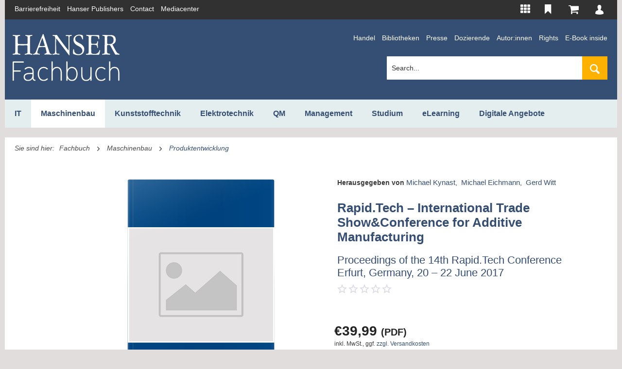

--- FILE ---
content_type: text/html; charset=UTF-8
request_url: https://www.hanser-fachbuch.de/en/fachbuch/artikel/9783446454606
body_size: 19536
content:
<!DOCTYPE html> <html class="no-js" lang="en" itemscope="itemscope" itemtype="http://schema.org/WebPage"> <head> <meta charset="utf-8"><script type="text/javascript" data-cmp-ab="1" src="https://cdn.consentmanager.net/delivery/autoblock/161867.js" data-cmp-id="161867" data-cmp-host="delivery.consentmanager.net" data-cmp-cdn="cdn.consentmanager.net" data-cmp-codesrc="3"></script> <meta name="google-site-verification" content="nXmVJ6Kj42csPJpwPSshO173mBYu21rMrZReMM1W1dE" /> <meta name="author" content="" /> <meta name="robots" content="index,follow" /> <meta name="revisit-after" content="15 days" /> <meta name="keywords" content="Fertigungstechnik, Generative Fertigungstechnologien, Luftfahrt, Medizintechnik, Tagungsband, Werkzeuge" /> <meta name="description" content="3D-Druck und generative Fertigung – Was sind die spannendsten Neuentwicklungen Die Fachmesse und Anwendertagung Rapid.Tech ri..." /> <meta property="og:type" content="product" /> <meta property="og:site_name" content="Hanser Fachbuch Shop" /> <meta property="og:url" content="https://www.hanser-fachbuch.de/en/fachbuch/artikel/9783446454606" /> <meta property="og:title" content="Rapid.Tech – International Trade Show&amp;Conference for Additive Manufacturing| Hanser Fachbuch" /> <meta property="og:description" content="Rapid.Tech – International Trade Show&amp;Conference for Additive Manufacturing von ✔ Proceedings of the 14th Rapid.Tech Conference Erfurt, Germany, 20 – 22 June 2017 ▶ Jetzt online bestellen!!!" /> <meta property="og:image" content="" /> <meta property="product:brand" content="Hanser" /> <meta property="product:price" content="39.99" /> <meta property="product:product_link" content="https://www.hanser-fachbuch.de/en/fachbuch/artikel/9783446454606" /> <meta name="twitter:card" content="product" /> <meta name="twitter:site" content="Hanser Fachbuch Shop" /> <meta name="twitter:title" content="Rapid.Tech – International Trade Show&amp;Conference for Additive Manufacturing| Hanser Fachbuch" /> <meta name="twitter:description" content="Rapid.Tech – International Trade Show&amp;Conference for Additive Manufacturing von ✔ Proceedings of the 14th Rapid.Tech Conference Erfurt, Germany, 20 – 22 June 2017 ▶ Jetzt online bestellen!!!" /> <meta name="twitter:image" content="" /> <meta itemprop="copyrightHolder" content="Hanser Fachbuch Shop" /> <meta itemprop="copyrightYear" content="2014" /> <meta itemprop="isFamilyFriendly" content="True" /> <meta itemprop="image" content="https://www.hanser-fachbuch.de/media/vector/94/2b/fc/hanser-fachbuch-ffffff.svg" /> <meta name="viewport" content="width=device-width, initial-scale=1.0"> <meta name="mobile-web-app-capable" content="yes"> <meta name="apple-mobile-web-app-title" content="Hanser Fachbuch Shop"> <meta name="apple-mobile-web-app-capable" content="yes"> <meta name="apple-mobile-web-app-status-bar-style" content="default"> <link rel="alternate" hreflang="de-DE" href="https://www.hanser-fachbuch.de/fachbuch/artikel/9783446454606" /> <link rel="alternate" hreflang="en-GB" href="https://www.hanser-fachbuch.de/en/fachbuch/artikel/9783446454606" /> <link rel="apple-touch-icon-precomposed" href="https://www.hanser-fachbuch.de/media/image/63/54/8c/favicon.png"> <link rel="shortcut icon" href="https://www.hanser-fachbuch.de/media/unknown/61/7a/55/faviconJZ7uAw8xAqB9g.ico"> <meta name="msapplication-navbutton-color" content="#354e74" /> <meta name="application-name" content="Hanser Fachbuch Shop" /> <meta name="msapplication-starturl" content="https://www.hanser-fachbuch.de/en/" /> <meta name="msapplication-window" content="width=1024;height=768" /> <meta name="msapplication-TileImage" content="https://www.hanser-fachbuch.de/media/image/63/54/8c/favicon.png"> <meta name="msapplication-TileColor" content="#354e74"> <meta name="theme-color" content="#354e74" /> <link rel="canonical" href="https://www.hanser-fachbuch.de/en/fachbuch/artikel/9783446454606" /> <title itemprop="name">Rapid.Tech – International Trade Show&amp;Conference for Additive Manufacturing | Hanser-Fachbuch </title>  <script type="text/javascript">
var et_pagename = "detail_index_rapid.tech%E2%80%93internationaltradeshow%26conferenceforadditivemanufacturing%28Id%3A+8704%29";
var et_areas = "Deutsch%2FFachbuch%2FMaschinenbau%2FProduktentwicklung";
window.etrackerReady = false;
function _etrackerOnReady() {
window.etrackerReady = true;
}
</script> <script id="_etLoader" data-block-cookies="true" type="text/javascript" charset="UTF-8" data-secure-code="aSVrFs" src="//code.etracker.com/code/e.js" data-plugin-version="Shopware_1.4.2" async></script>  <link href="/web/cache/1765809028_d53405c82fad815d1608b595d30401af.css" media="all" rel="stylesheet" type="text/css" /> <link rel="stylesheet" href="https://use.fontawesome.com/releases/v5.8.1/css/all.css" integrity="sha384-50oBUHEmvpQ+1lW4y57PTFmhCaXp0ML5d60M1M7uH2+nqUivzIebhndOJK28anvf" crossorigin="anonymous"> </head> <body class="is--ctl-detail is--act-index is--parentcat- is--cat- is--cat- is--fachbuch-category mobile-menu--m mobile-menu--l" > <input type="hidden" id="jsLoadMethod" value="async"> <script type="text/javascript">
function initEtrackerCookieConsent() {
if(typeof OneTrust === 'undefined') {
window.setTimeout( function() { initEtrackerCookieConsent(); }, 50);
return;
}
function etrackerSetCookieConsent() {
var groups = OnetrustActiveGroups.split(',');
if (groups.includes('2'))
_etracker.enableCookies('https://hanser-kundencenter-stg.sternwald.net/');
else
_etracker.disableCookies('https://hanser-kundencenter-stg.sternwald.net/');
};
OneTrust.OnConsentChanged(etrackerSetCookieConsent);
}
initEtrackerCookieConsent();
</script> <div class="cleverlivenotes--datacontainer" data-geturl="https://www.hanser-fachbuch.de/en/cleverLivenotes" data-updateurl="https://www.hanser-fachbuch.de/en/cleverLivenotes/ajaxUpdate" data-deleteurl="https://www.hanser-fachbuch.de/en/cleverLivenotes/ajaxDelete/sDelete/xx" data-savedtext="gemerkt" data-deletetext="gelöscht"></div> <div class="page-wrap"> <noscript class="noscript-main"> <div class="alert is--warning"> <div class="alert--icon"> <i class="icon--element icon--warning"></i> </div> <div class="alert--content"> To be able to use Hanser&#x20;Fachbuch&#x20;Shop in full range, we recommend activating Javascript in your browser. </div> </div> </noscript> <span class="etracker--details" data-article-url="https://www.hanser-fachbuch.de/en/SwagETracker/getArticleInfo" data-etracker="{&quot;pageName&quot;:&quot;detail_index_rapid.tech%E2%80%93internationaltradeshow%26conferenceforadditivemanufacturing%28Id%3A+8704%29&quot;,&quot;areas&quot;:&quot;Deutsch%2FFachbuch%2FMaschinenbau%2FProduktentwicklung&quot;,&quot;accountKey&quot;:&quot;aSVrFs&quot;,&quot;customAttributes&quot;:&quot;&quot;,&quot;customTrackingDomain&quot;:null,&quot;trackingDomain&quot;:&quot;\/\/code.etracker.com&quot;,&quot;events&quot;:[{&quot;name&quot;:&quot;viewProduct&quot;,&quot;information&quot;:{&quot;id&quot;:&quot;8704&quot;,&quot;name&quot;:&quot;Rapid.Tech \u2013 International Trade Show&amp;Conference for Additive Manufacturing&quot;,&quot;category&quot;:[&quot;Deutsch&quot;,&quot;Fachbuch&quot;,&quot;Maschinenbau&quot;,&quot;Produktentwicklung&quot;],&quot;price&quot;:&quot;37.37&quot;,&quot;currency&quot;:&quot;EUR&quot;,&quot;variants&quot;:{}},&quot;type&quot;:&quot;send&quot;,&quot;attachId&quot;:null},{&quot;name&quot;:&quot;insertToBasket&quot;,&quot;information&quot;:{&quot;id&quot;:&quot;8704&quot;,&quot;name&quot;:&quot;Rapid.Tech \u2013 International Trade Show&amp;Conference for Additive Manufacturing&quot;,&quot;category&quot;:[&quot;Deutsch&quot;,&quot;Fachbuch&quot;,&quot;Maschinenbau&quot;,&quot;Produktentwicklung&quot;],&quot;price&quot;:&quot;37.37&quot;,&quot;currency&quot;:&quot;EUR&quot;,&quot;variants&quot;:{}},&quot;type&quot;:&quot;attach&quot;,&quot;attachId&quot;:&quot;basketButton&quot;},{&quot;name&quot;:&quot;insertToWatchlist&quot;,&quot;information&quot;:{&quot;id&quot;:&quot;8704&quot;,&quot;name&quot;:&quot;Rapid.Tech \u2013 International Trade Show&amp;Conference for Additive Manufacturing&quot;,&quot;category&quot;:[&quot;Deutsch&quot;,&quot;Fachbuch&quot;,&quot;Maschinenbau&quot;,&quot;Produktentwicklung&quot;],&quot;price&quot;:&quot;37.37&quot;,&quot;currency&quot;:&quot;EUR&quot;,&quot;variants&quot;:{}},&quot;type&quot;:&quot;attach&quot;,&quot;attachId&quot;:&quot;watchlistButton&quot;}],&quot;signalize&quot;:&quot;&quot;,&quot;searchCount&quot;:&quot;0&quot;,&quot;searchterm&quot;:&quot;&quot;,&quot;pluginVersion&quot;:&quot;Shopware_1.4.2&quot;}" data-debugJs="0"></span> <div class="container"> <div class="container"> <div class="secondMenu"> <ul class="secondMenuList"> <li> <a href="https://www.hanser-fachbuch.de/barrierefreiheit" target="_blank" rel="nofollow noopener" title="Barrierefreiheits-Disclaimer">Barrierefreiheit</a> </li> <li> <a href="https://www.hanser.de/" target="_blank" rel="nofollow noopener">Hanser Publishers</a> </li> <li> <a href="mailto:kundencenter@hanser.de">Contact</a> </li> <li> <a href="https://www.hanser-mediacenter.de/" target="_blank" rel="nofollow noopener">Mediacenter</a> </li> </ul> <nav class="shop--navigation block-group"> <ul class="navigation--list block-group" role="menubar"> <li class="navigation--entry entry--menu-left" role="menuitem"> <a class="entry--link entry--trigger btn is--icon-left" href="#offcanvas--left" data-offcanvas="true" data-offCanvasSelector=".sidebar-main"> <i class="icon--menu"></i> Menu </a> </li>  <li class="navigation--entry entry-portals" role="menuitem" data-offcanvas="true" data-offcanvasselector=".portals-content" title="HANSER Produktwelt"> <img src="https://www.hanser-fachbuch.de/themes/Frontend/Hanser/frontend/_public/src/img/icons/Portale.svg" class="top-bar-icon top-bar-icon-white"> <img src="https://www.hanser-fachbuch.de/themes/Frontend/Hanser/frontend/_public/src/img/icons/Portale-solid.svg" class="top-bar-icon top-bar-icon-hover"> <nav class="column--navigation column--content portals-content navigation--entry entry--portals"> <ul class="navigation--list subnav-portals" role="menu"> <li> <a href="https://www.form-werkzeug.de/" target="_blank" title="Form + Werkzeug" rel="nofollow noopener"> <img src="https://www.hanser-fachbuch.de/themes/Frontend/Hanser/frontend/_public/src/img/portals/L41Logos_Portalslider_F+W.png" class="portal-logo portal-logo-colored blocked--link" /> </a> </li> <li> <a href="https://www.hanser-automotive.de/" target="_blank" title="automotive" rel="nofollow noopener"> <img src="https://www.hanser-fachbuch.de/themes/Frontend/Hanser/frontend/_public/src/img/portals/L31-Logos_Portalslider_automotive.png" class="portal-logo portal-logo-colored blocked--link" /> </a> </li> <li> <a href="https://www.kunststoffe.de/" target="_blank" title="Kunststoffe" rel="nofollow noopener"> <img src="https://www.hanser-fachbuch.de/themes/Frontend/Hanser/frontend/_public/src/img/portals/L11-Logos_Portalslider_KU.png" class="portal-logo portal-logo-colored blocked--link" /> </a> </li> <li> <a href="https://en.kunststoffe.de/plastics-insights" target="_blank" title="Kunststoffe International" rel="nofollow noopener"> <img src="https://www.hanser-fachbuch.de/themes/Frontend/Hanser/frontend/_public/src/img/portals/PlasticsInsights_Logo_red.png" class="portal-logo portal-logo-colored blocked--link" /> </a> </li> <li> <a href="https://www.qz-online.de/" target="_blank" title="QZ online" rel="nofollow noopener"> <img src="https://www.hanser-fachbuch.de/themes/Frontend/Hanser/frontend/_public/src/img/portals/L61-Logos_Portalslider_QZ.png" class="portal-logo portal-logo-colored blocked--link" /> </a> </li> <li> <a href="https://www.werkstatt-betrieb.de/" target="_blank" title="Werkstatt und Betrieb" rel="nofollow noopener"> <img src="https://www.hanser-fachbuch.de/themes/Frontend/Hanser/frontend/_public/src/img/portals/L51-Logos_Portalslider_WB.png" class="portal-logo portal-logo-colored blocked--link" /> </a> </li> <li> <a href="https://www.hanser-esolutions.de/" target="_blank" title="eLibrary" rel="nofollow noopener"> <img src="https://www.hanser-fachbuch.de/themes/Frontend/Hanser/frontend/_public/src/img/portals/Logo_Hanser_eSolutions.png" class="portal-logo portal-logo-colored blocked--link" /> </a> </li> <li> <a href="https://www.hanser-fachbuch.de/" target="_blank" title="Hanser Fachbuch"> <img src="https://www.hanser-fachbuch.de/themes/Frontend/Hanser/frontend/_public/src/img/portals/L71-Logos_Portalslider_FB.png" class="portal-logo portal-logo-colored blocked--link" /> </a> </li> <li> <a href="https://hanser-ecampus.de/" target="_blank" title="eCampus" rel="nofollow noopener"> <img src="https://www.hanser-fachbuch.de/themes/Frontend/Hanser/frontend/_public/src/img/portals/L81-Logos_Portalslider_eCampus.png" class="portal-logo portal-logo-colored blocked--link" /> </a> </li> <li> <a href="https://www.hanser-elibrary.com/" target="_blank" title="eLibrary" rel="nofollow noopener"> <img src="https://www.hanser-fachbuch.de/themes/Frontend/Hanser/frontend/_public/src/img/portals/L111-Logos_Portalslider_elibrary.png" class="portal-logo portal-logo-colored blocked--link" /> </a> </li> </ul> </nav> </li> <li class="navigation--entry entry--notepad" role="menuitem"> <a href="https://www.hanser-fachbuch.de/en/bookmark" title=" Bitte loggen Sie sich ein, um Ihre Merkliste zu sehen" class="btn"> <img src="https://www.hanser-fachbuch.de/themes/Frontend/Hanser/frontend/_public/src/img/icons/Merken.svg" class="top-bar-icon top-bar-icon-white"> <img src="https://www.hanser-fachbuch.de/themes/Frontend/Hanser/frontend/_public/src/img/icons/merken_solid-kc.svg" class="top-bar-icon top-bar-icon-hover"> </a> </li> <li class="navigation--entry entry--cart" role="menuitem"> <a class="btn is--icon-left cart--link" href="https://www.hanser-fachbuch.de/en/checkout/cart" title="Shopping cart"> <span class="cart--display"> Shopping cart </span> <span class="badge is--primary is--minimal cart--quantity is--hidden">0</span> <?xml version="1.0" encoding="UTF-8"?> <svg class="cart-svg" width="22px" height="18px" viewBox="0 0 22 18" version="1.1" xmlns="http://www.w3.org/2000/svg" xmlns:xlink="http://www.w3.org/1999/xlink"> <!-- Generator: Sketch 52.5 (67469) - http://www.bohemiancoding.com/sketch --> <title>Shopping cart</title> <desc>Created with Sketch.</desc> <defs> <path d="M7.15978644,14.8056546 C7.15978644,15.2064393 7.01805012,15.5537888 6.73457546,15.8468741 C6.45109478,16.1391717 6.11595371,16.2857143 5.72833032,16.2857143 C5.33992511,16.2857143 5.004764,16.1391654 4.72130337,15.8468741 C4.43782269,15.5537681 4.29609238,15.2064393 4.29609238,14.8056546 C4.29609238,14.4048698 4.43782871,14.0575203 4.72130337,13.7644351 C5.00478404,13.4713291 5.33992511,13.3247865 5.72833032,13.3247865 C6.11595371,13.3247865 6.45111483,13.4713353 6.73457546,13.7644351 C7.01805613,14.057541 7.15978644,14.4048698 7.15978644,14.8056546 Z M17.1831467,14.8056546 C17.1831467,15.2064393 17.0414103,15.5537888 16.7579357,15.8468741 C16.474455,16.1391717 16.1393139,16.2857143 15.7516906,16.2857143 C15.3632853,16.2857143 15.0281242,16.1391654 14.7446636,15.8468741 C14.4611829,15.5537681 14.3194526,15.2064393 14.3194526,14.8056546 C14.3194526,14.4048698 14.4611889,14.0575203 14.7446636,13.7644351 C15.0281443,13.4713291 15.3632853,13.3247865 15.7516906,13.3247865 C16.1393139,13.3247865 16.4744751,13.4713353 16.7579357,13.7644351 C17.0414164,14.057541 17.1831467,14.4048698 17.1831467,14.8056546 Z M18.6153846,2.2210223 L18.6153846,8.14283642 C18.6153846,8.3282491 18.5535224,8.49180268 18.4305779,8.63430346 C18.3076354,8.77761468 18.1564991,8.86019051 17.9771812,8.88367464 L6.29836283,10.2941111 C6.39546513,10.7572438 6.44401428,11.0268656 6.44401428,11.1037642 C6.44401428,11.2276435 6.35474423,11.4745979 6.17542832,11.8446024 L16.4674146,11.8446024 C16.6608334,11.8446024 16.8291978,11.9174716 16.9709281,12.0640225 C17.1126644,12.2105714 17.1831427,12.3838461 17.1831427,12.5846323 C17.1831427,12.7854185 17.1126664,12.9586994 16.9709281,13.105242 C16.8291918,13.2517909 16.6608254,13.3246621 16.4674146,13.3246621 L5.0117162,13.3246621 C4.81829742,13.3246621 4.64993303,13.2517929 4.50820272,13.105242 C4.36646639,12.9586932 4.29598814,12.7854185 4.29598814,12.5846323 C4.29598814,12.4996168 4.32574549,12.3781689 4.38525819,12.2202863 C4.44477289,12.0624016 4.50506942,11.9231385 4.56458212,11.8041218 C4.62409682,11.6842927 4.70396897,11.5304582 4.80498239,11.3409891 C4.90599982,11.1523368 4.96316304,11.0381828 4.97804172,11.0001273 L2.99842807,1.48086808 L0.716509883,1.48086808 C0.522307278,1.48086808 0.354726718,1.40718844 0.212996405,1.2606396 C0.0712600772,1.11409077 0,0.940816041 0,0.740029855 C0,0.540043746 0.0712600772,0.366771091 0.212996405,0.220228474 C0.354732732,0.0736796383 0.522317301,0 0.716509883,0 L3.5801839,0 C3.6992113,0 3.8057095,0.0250987914 3.89888666,0.0752984471 C3.99207184,0.125498103 4.06489756,0.185412684 4.116574,0.254233823 C4.16904028,0.323865403 4.21759143,0.418595774 4.26222545,0.537618642 C4.30686148,0.657447804 4.33661683,0.757847116 4.3514955,0.838808284 C4.36637378,0.919773599 4.38751745,1.03312753 4.41335768,1.17967014 C4.4391999,1.32621898 4.45642605,1.42661622 4.46347448,1.48085979 L17.8987865,1.48085979 C18.0929891,1.48085979 18.2605697,1.55372898 18.4023,1.70027989 C18.5440363,1.84682873 18.6152964,2.02010346 18.6152964,2.22088964 L18.6153846,2.2210223 Z" id="path-wk"></path> </defs> <g id="Symbols" stroke="none" stroke-width="1" fill="none" fill-rule="evenodd"> <g id="Top-Bar-KC" transform="translate(-1008.000000, -11.000000)"> <g id="Group" transform="translate(968.037259, 6.000000)"> <g id="Icons/Cart" transform="translate(39.962741, 5.000000)"> <g id="Color/ES-Blue" transform="translate(0.846154, 0.857143)"> <mask id="mask-2" fill="white"> <use xlink:href="#path-wk"></use> </mask> <use id="Mask" fill="#5B5B6E" fill-rule="nonzero" xlink:href="#path-wk"></use> <g id="Color/White" mask="url(#mask-2)" fill="#FFFFFF"> <g transform="translate(-30.461538, -34.285714)" id="Rectangle"> <rect x="0" y="0" width="85" height="86"></rect> </g> </g> </g> </g> </g> </g> </g> </svg> </a> <div class="ajax-loader">&nbsp;</div> </li> <li class="navigation--entry entry--account with-slt" role="menuitem" data-offcanvas="true" data-offCanvasSelector=".account--dropdown-navigation" title="My account" > <a href="https://www.hanser-fachbuch.de/en/account" class="btn is--icon-left entry--link account--link"> <?xml version="1.0" encoding="UTF-8"?> <svg class="user-svg" width="14px" height="16px" viewBox="0 0 14 16" version="1.1" xmlns="http://www.w3.org/2000/svg" xmlns:xlink="http://www.w3.org/1999/xlink"> <!-- Generator: Sketch 52.5 (67469) - http://www.bohemiancoding.com/sketch --> <desc>Created with Sketch.</desc> <defs> <path d="M53.9967016,50.766758 C53.6214251,49.8769592 51.3279517,49.1056928 51.3279517,49.1056928 C50.4718807,48.7840768 50.2108779,48.4626219 50.1311731,48.2983513 C50.1224177,48.2782201 50.1154737,48.2606657 50.1092845,48.2450439 C50.1092845,48.2427892 50.1092845,48.2403735 50.1092845,48.2381188 C50.1092845,48.2381188 50.1040011,48.2184707 50.0958494,48.187066 C50.0958494,48.1867439 50.0958494,48.1862608 50.0958494,48.1862608 C50.0958494,48.1864218 50.0956985,48.1864218 50.0956985,48.1865829 C50.062941,48.0598369 49.9811229,47.7361273 49.9811229,47.6560856 C49.9811229,47.6560856 49.9767452,47.6821756 49.967084,47.7272695 C49.9610458,47.6483552 49.9592343,47.5646095 49.963914,47.4747438 C49.963914,47.4747438 49.956819,47.4829573 49.9435349,47.4976128 C50.2277849,47.1091613 50.4587475,46.6646645 50.6119678,46.2124373 C50.8728196,45.9343047 51.0062646,45.2575744 51.0062646,45.2575744 C51.179562,44.7398 51.1288409,44.4751956 51.0491361,44.3416855 C51.073591,44.2632543 51.4891727,42.8904678 50.9019541,41.83205 C50.9019541,41.83205 50.693182,40.8309659 49.5883356,40.385986 C48.5668168,39.7187576 47.0445773,40.1191268 47.0445773,40.1191268 C45.189178,40.4528215 44.791862,42.7814373 44.791862,42.7814373 C44.6812113,43.8446865 44.9482523,44.5098212 44.959423,44.5370386 C44.8643208,44.7887591 45.0367125,45.4469687 45.0367125,45.4469687 C45.0958872,45.8486263 45.2800534,45.9713461 45.3337937,45.9992076 C45.4628611,46.4983003 45.685823,46.9843479 45.966601,47.4066198 C45.9646386,47.4045262 45.9626761,47.4025936 45.9607137,47.4003389 C45.9607137,47.4003389 45.9916597,47.5638042 45.963129,47.7923336 C45.9590532,47.7689814 45.9569398,47.7551311 45.9569398,47.7551311 C45.9569398,47.848862 45.8506668,48.1898039 45.8370808,48.2334483 C45.8360241,48.2360251 45.8349674,48.2381188 45.8339107,48.2405345 C45.7475639,48.3630932 45.661821,48.4745395 45.5768328,48.576645 C44.8854546,49.1462773 43.2241846,49.6843439 43.2241846,49.6843439 C42.5012567,49.9808361 42.19542,50.4256551 42.19542,50.4256551 C41.1251425,52.1161924 41,53.8054413 41,53.8054413 C41.013737,54.6656071 41.3613885,54.7546675 41.3613885,54.7546675 C43.8218192,55.926142 47.7368612,55.9950713 47.7368612,55.9950713 C51.6983976,56.0842927 54.5250473,54.9326272 54.5250473,54.9326272 C54.9436481,54.6507905 54.9558755,54.4285421 54.9558755,54.4285421 C55.2476734,51.7295124 53.9967016,50.766758 53.9967016,50.766758 Z" id="path-user"></path> </defs> <g id="Symbols" stroke="none" stroke-width="1" fill="none" fill-rule="evenodd"> <g id="Top-Bar-KC" transform="translate(-1058.000000, -12.000000)"> <g id="Group" transform="translate(968.037259, 6.000000)"> <g id="Icons/User" transform="translate(89.962741, 6.000000)"> <g id="Color/White" transform="translate(-41.000000, -40.000000)"> <mask id="mask-2" fill="white"> <use xlink:href="#path-user"></use> </mask> <use id="Mask" fill="#FFFFFF" fill-rule="nonzero" xlink:href="#path-user"></use> <g mask="url(#mask-2)" fill="#FFFFFF" id="Rectangle"> <rect x="0" y="0" width="100" height="100"></rect> </g> </g> </g> </g> </g> </g> </svg> <span class="account--display"> My account </span> </a> <div class="account--dropdown-navigation"> <div class="navigation--smartphone"> <div class="entry--close-off-canvas"> <a href="#close-account-menu" class="account--close-off-canvas" title="Close menu"> Close menu <i class="icon--arrow-right"></i> </a> </div> </div> <div class="panel account--menu is--personalized"> <div class="account--menu-container"> <ul class="sidebar--navigation navigation--list is--level0 show--active-items"> <li class="navigation--entry"> <span class="navigation--signin"> <a href="https://www.hanser-fachbuch.de/en/account#hide-registration" class="blocked--link btn is--primary navigation--signin-btn" data-collapseTarget="#registration" data-action="close"> Sign in </a> <span class="navigation--register"> or <a href="https://www.hanser-fachbuch.de/en/account#show-registration" class="blocked--link" data-collapseTarget="#registration" data-action="open"> register </a> </span> </span> </li> <li class="navigation--entry"> <a href="https://www.hanser-fachbuch.de/en/account" title="Overview" class="navigation--link"> Overview </a> </li> <li class="navigation--entry"> <a href="https://www.hanser-fachbuch.de/en/account/profile" title="Profile" class="navigation--link" rel="nofollow"> Profile </a> </li> <li class="navigation--entry"> <a href="https://www.hanser-fachbuch.de/en/address/index/sidebar/" title="Addresses" class="navigation--link" rel="nofollow"> Addresses </a> </li> <li class="navigation--entry"> <a href="https://www.hanser-fachbuch.de/en/account/payment" title="Payment methods" class="navigation--link" rel="nofollow"> Payment methods </a> </li> <li class="navigation--entry"> <a href="https://www.hanser-fachbuch.de/en/hanser/newsletter" title="Newsletter" class="navigation--link" rel="nofollow"> Newsletter </a> </li> <li class="navigation--entry"> <a href="https://www.hanser-fachbuch.de/en/account/orders" title="Orders " class="navigation--link" rel="nofollow"> Orders </a> </li> <li class="navigation--entry dgq-bib"> <a href="https://www.hanser-fachbuch.de/en/account/downloads" title="Instant downloads" class="navigation--link" rel="nofollow"> Instant downloads </a> </li> <li class="navigation--entry account--merkliste"> <a href="https://www.hanser-fachbuch.de/en/bookmark" title="Wish list" class="navigation--link" rel="nofollow"> Wish list </a> </li> </ul> </div> </div> </div> </li>  </ul> </nav> </div> <header class="header-main"> <div class="container header--navigation"> <div class="logo-main block-group" role="banner"> <div class="logo--shop block logo-fachbuch"> <a class="logo--link" href="https://www.hanser-fachbuch.de/en/" title="Hanser Fachbuch Shop - Switch to homepage"> <picture> <source srcset="https://www.hanser-fachbuch.de/media/vector/94/2b/fc/hanser-fachbuch-ffffff.svg" media="(min-width: 78.75em)"> <source srcset="https://www.hanser-fachbuch.de/media/vector/94/2b/fc/hanser-fachbuch-ffffff.svg" media="(min-width: 64em)"> <source srcset="https://www.hanser-fachbuch.de/media/vector/94/2b/fc/hanser-fachbuch-ffffff.svg" media="(min-width: 48em)"> <img srcset="https://www.hanser-fachbuch.de/media/vector/94/2b/fc/hanser-fachbuch-ffffff.svg" alt="Hanser Fachbuch Shop - Switch to homepage" /> </picture> </a> </div> </div> <div class="secondMenu fachbuchsecondMenu"> <ul class="secondMenuList"> <li> <a href="/fachbuch/handel">Handel</a> </li> <li> <a href="/fachbuch/bibliotheken">Bibliotheken</a> </li> <li> <a href="/fachbuch/presse">Presse</a> </li> <li> <a href="/fachbuch/dozierende">Dozierende</a> </li> <li> <a href="/fachbuch/autor_innen">Autor:innen</a> </li> <li> <a href="/fachbuch/rights">Rights</a> </li> <li> <a href="https://fachbuch.hanser-ebooks.de/service/ebookinside/" target="_blank" rel="nofollow noopener">E-Book inside</a> </li> </ul> <li class="navigation--entry entry--search" role="menuitem" data-search="true" aria-haspopup="true" data-minLength="1"> <a class="btn entry--link entry--trigger" href="#show-hide--search" title="Show / close search" aria-label="Show / close search"> <i class="icon--search"></i> <span class="search--display">Search</span> </a> <form action="/en/search" method="get" class="main-search--form"> <input type="search" name="sSearch" aria-label="Search..." class="main-search--field" autocomplete="off" autocapitalize="off" placeholder="Search..." maxlength="120" /> <button type="submit" class="main-search--button" aria-label="Search"> <i class="icon--search"></i> <span class="main-search--text">Search</span> </button> <div class="form--ajax-loader">&nbsp;</div> </form> <div class="main-search--results"></div> </li> <div class="container--ajax-cart" data-collapse-cart="true" data-displayMode="offcanvas"></div> </div> </header> <nav class="navigation-main"> <div class="container" data-menu-scroller="true" data-listSelector=".navigation--list.container" data-viewPortSelector=".navigation--list-wrapper"> <div class="navigation--list-wrapper"> <ul class="navigation--list container" role="menubar" itemscope="itemscope" itemtype="http://schema.org/SiteNavigationElement"> <li class="navigation--entry subcat-id-28" role="menuitem"><a href="https://www.hanser-fachbuch.de/en/it-grundlagen" title="IT" class="navigation--link itemprop="url""><span>IT</span></a></li><li class="navigation--entry is--active subcat-id-31" role="menuitem"><a href="https://www.hanser-fachbuch.de/en/fachbuch/maschinenbau" title="Maschinenbau" class="navigation--link is--active itemprop="url""><span>Maschinenbau</span></a></li><li class="navigation--entry subcat-id-34" role="menuitem"><a href="https://www.hanser-fachbuch.de/en/fachbuch/kunststofftechnik" title="Kunststofftechnik" class="navigation--link itemprop="url""><span>Kunststofftechnik</span></a></li><li class="navigation--entry subcat-id-37" role="menuitem"><a href="https://www.hanser-fachbuch.de/en/fachbuch/elektrotechnik" title="Elektrotechnik" class="navigation--link itemprop="url""><span>Elektrotechnik</span></a></li><li class="navigation--entry subcat-id-40" role="menuitem"><a href="https://www.hanser-fachbuch.de/en/qualitaetsmanagement-buch" title="QM" class="navigation--link itemprop="url""><span>QM</span></a></li><li class="navigation--entry subcat-id-43" role="menuitem"><a href="https://www.hanser-fachbuch.de/en/management-buecher" title="Management" class="navigation--link itemprop="url""><span>Management</span></a></li><li class="navigation--entry subcat-id-46" role="menuitem"><a href="https://www.hanser-fachbuch.de/en/fachbuch/studium" title="Studium" class="navigation--link itemprop="url""><span>Studium</span></a></li><li class="navigation--entry subcat-id-701" role="menuitem"><a href="https://www.hanser-fachbuch.de/en/fachbuch/elearning" title="eLearning" class="navigation--link itemprop="url""><span>eLearning</span></a></li><li class="navigation--entry subcat-id-650" role="menuitem"><a href="https://www.hanser-fachbuch.de/en/digitale-angebote" title="Digitale Angebote" class="navigation--link itemprop="url""><span>Digitale Angebote</span></a></li><li class="navigation--entry subcat-id-49 display-none-768" role="menuitem"><a href="https://www.hanser-fachbuch.de/en/fachbuch/bibliotheken" title="Bibliotheken" class="navigation--link itemprop="url""><span>Bibliotheken</span></a></li><li class="navigation--entry subcat-id-52 display-none-768" role="menuitem"><a href="https://www.hanser-fachbuch.de/en/fachbuch/dozierende" title="Dozierende" class="navigation--link itemprop="url""><span>Dozierende</span></a></li><li class="navigation--entry subcat-id-55 display-none-768" role="menuitem"><a href="https://www.hanser-fachbuch.de/en/fachbuch/presse" title="Presse" class="navigation--link itemprop="url""><span>Presse</span></a></li><li class="navigation--entry subcat-id-58 display-none-768" role="menuitem"><a href="https://www.hanser-fachbuch.de/en/fachbuch/handel" title="Handel" class="navigation--link itemprop="url""><span>Handel</span></a></li><li class="navigation--entry subcat-id-61 display-none-768" role="menuitem"><a href="https://www.hanser-fachbuch.de/en/fachbuch/autor-innen" title="Autor_innen" class="navigation--link itemprop="url""><span>Autor_innen</span></a></li><li class="navigation--entry subcat-id-719 display-none-768" role="menuitem"><a href="https://www.hanser-fachbuch.de/en/barrierefreiheit" title="Barrierefreiheit" class="navigation--link itemprop="url""><span>Barrierefreiheit</span></a></li><li class="navigation--entry subcat-id-64 display-none-768" role="menuitem"><a href="https://www.hanser-fachbuch.de/en/fachbuch/rights" title="Rights" class="navigation--link itemprop="url""><span>Rights</span></a></li><li class="navigation--entry subcat-id-70 display-none-768" role="menuitem"><a href="https://www.hanser-fachbuch.de/en/fachbuch/special" title="Special" class="navigation--link itemprop="url""><span>Special</span></a></li><li class="navigation--entry subcat-id-596 display-none-768" role="menuitem"><a href="https://www.hanser-fachbuch.de/en/fachbuch/faq" title="FAQ " class="navigation--link itemprop="url""><span>FAQ </span></a></li><li class="navigation--entry subcat-id-652 display-none-768" role="menuitem"><a href="https://www.hanser-fachbuch.de/en/faq---en" title="FAQ EN" class="navigation--link itemprop="url""><span>FAQ EN</span></a></li> </ul> </div> <div class="advanced-menu" data-advanced-menu="true" data-hoverDelay="250"> <div class="menu--container" > <div class="content--wrapper has--content"> <ul class="menu--list menu--level-0 columns--4" style="width: 100%;"> <ul class="fb-subcategory"> <li class="menu--list-item item--level-0"><a href="https://www.hanser-fachbuch.de/en/programmieren-lernen" class="menu--list-item-link">Programmierung</a></li> </ul> <ul class="fb-subcategory"> <li class="menu--list-item item--level-0"><a href="https://www.hanser-fachbuch.de/en/office-buch" class="menu--list-item-link">Web & Office</a></li> </ul> <ul class="fb-subcategory"> <li class="menu--list-item item--level-0"><a href="https://www.hanser-fachbuch.de/en/fachbuch/it/softwareentwicklung" class="menu--list-item-link">Softwareentwicklung</a></li> </ul> <ul class="fb-subcategory"> <li class="menu--list-item item--level-0"><a href="https://www.hanser-fachbuch.de/en/it-und-projektmanagement" class="menu--list-item-link">IT- und Projektmanagement</a></li> </ul> <ul class="fb-subcategory"> <li class="menu--list-item item--level-0"><a href="https://www.hanser-fachbuch.de/en/kuenstliche-intelligenz-buch" class="menu--list-item-link">KI & Data Science</a></li> </ul> <ul class="fb-subcategory"> <li class="menu--list-item item--level-0"><a href="https://www.hanser-fachbuch.de/en/it-administrator-grundlagen" class="menu--list-item-link">IT-Administration</a></li> </ul> <ul class="fb-subcategory"> <li class="menu--list-item item--level-0"><a href="https://www.hanser-fachbuch.de/en/datenbank-grundlagen" class="menu--list-item-link">Datenbanken</a></li> </ul> </ul> </div> </div> <div class="menu--container" > <div class="content--wrapper has--content"> <ul class="menu--list menu--level-0 columns--4" style="width: 100%;"> <ul class="fb-subcategory"> <li class="menu--list-item item--level-0"><a href="https://www.hanser-fachbuch.de/en/fachbuch/maschinenbau/grundlagen" class="menu--list-item-link">Grundlagen</a></li> </ul> <ul class="fb-subcategory"> <li class="menu--list-item item--level-0"><a href="https://www.hanser-fachbuch.de/en/produktentwicklung-buch" class="menu--list-item-link">Produktentwicklung</a></li> </ul> <ul class="fb-subcategory"> <li class="menu--list-item item--level-0"><a href="https://www.hanser-fachbuch.de/en/konstruktion" class="menu--list-item-link">Konstruktion</a></li> </ul> <ul class="fb-subcategory"> <li class="menu--list-item item--level-0"><a href="https://www.hanser-fachbuch.de/en/fachbuch/maschinenbau/produktion" class="menu--list-item-link">Produktion</a></li> </ul> <ul class="fb-subcategory"> <li class="menu--list-item item--level-0"><a href="https://www.hanser-fachbuch.de/en/fachbuch/maschinenbau/weitere-technikgebiete" class="menu--list-item-link">Weitere Technikgebiete</a></li> </ul> </ul> </div> </div> <div class="menu--container" > <div class="content--wrapper has--content"> <ul class="menu--list menu--level-0 columns--4" style="width: 100%;"> <ul class="fb-subcategory"> <li class="menu--list-item item--level-0"><a href="https://www.hanser-fachbuch.de/en/fachbuch/kunststofftechnik/grundlagen" class="menu--list-item-link">Grundlagen</a></li> </ul> <ul class="fb-subcategory"> <li class="menu--list-item item--level-0"><a href="https://www.hanser-fachbuch.de/en/fachbuch/kunststofftechnik/werkstoffe-und-anwendungen" class="menu--list-item-link">Werkstoffe und Anwendungen</a></li> </ul> <ul class="fb-subcategory"> <li class="menu--list-item item--level-0"><a href="https://www.hanser-fachbuch.de/en/fachbuch/kunststofftechnik/werkstoffpruefung-und-analytik" class="menu--list-item-link">Werkstoffprüfung und Analytik</a></li> </ul> <ul class="fb-subcategory"> <li class="menu--list-item item--level-0"><a href="https://www.hanser-fachbuch.de/en/fachbuch/kunststofftechnik/konstruieren-mit-kunststoffen" class="menu--list-item-link">Konstruieren mit Kunststoffen</a></li> </ul> <ul class="fb-subcategory"> <li class="menu--list-item item--level-0"><a href="https://www.hanser-fachbuch.de/en/fachbuch/kunststofftechnik/verarbeitung-und-maschinen" class="menu--list-item-link">Verarbeitung und Maschinen</a></li> </ul> </ul> </div> </div> <div class="menu--container" > <div class="content--wrapper has--content"> <ul class="menu--list menu--level-0 columns--4" style="width: 100%;"> <ul class="fb-subcategory"> <li class="menu--list-item item--level-0"><a href="https://www.hanser-fachbuch.de/en/fachbuch/elektrotechnik/grundlagen" class="menu--list-item-link">Grundlagen</a></li> </ul> <ul class="fb-subcategory"> <li class="menu--list-item item--level-0"><a href="https://www.hanser-fachbuch.de/en/fachbuch/elektrotechnik/elektrokonstruktion" class="menu--list-item-link">Elektrokonstruktion</a></li> </ul> <ul class="fb-subcategory"> <li class="menu--list-item item--level-0"><a href="https://www.hanser-fachbuch.de/en/fachbuch/elektrotechnik/elektronik" class="menu--list-item-link">Elektronik</a></li> </ul> <ul class="fb-subcategory"> <li class="menu--list-item item--level-0"><a href="https://www.hanser-fachbuch.de/en/fachbuch/elektrotechnik/digitaltechnik" class="menu--list-item-link">Digitaltechnik</a></li> </ul> <ul class="fb-subcategory"> <li class="menu--list-item item--level-0"><a href="https://www.hanser-fachbuch.de/en/fachbuch/elektrotechnik/kommunikationstechnik" class="menu--list-item-link">Kommunikationstechnik</a></li> </ul> <ul class="fb-subcategory"> <li class="menu--list-item item--level-0"><a href="https://www.hanser-fachbuch.de/en/fachbuch/elektrotechnik/automatisierungstechnik" class="menu--list-item-link">Automatisierungstechnik</a></li> </ul> <ul class="fb-subcategory"> <li class="menu--list-item item--level-0"><a href="https://www.hanser-fachbuch.de/en/fachbuch/elektrotechnik/elektrische-energietechnik" class="menu--list-item-link">Elektrische Energietechnik</a></li> </ul> <ul class="fb-subcategory"> <li class="menu--list-item item--level-0"><a href="https://www.hanser-fachbuch.de/en/fachbuch/elektrotechnik/energie-und-umwelttechnik" class="menu--list-item-link">Energie- und Umwelttechnik</a></li> </ul> </ul> </div> </div> <div class="menu--container" > <div class="content--wrapper has--content"> <ul class="menu--list menu--level-0 columns--4" style="width: 100%;"> <ul class="fb-subcategory"> <li class="menu--list-item item--level-0"><a href="https://www.hanser-fachbuch.de/en/allgemeines-qualitaetsmanagement-fachbuecher" class="menu--list-item-link">Allgemein</a></li> </ul> <ul class="fb-subcategory"> <li class="menu--list-item item--level-0"><a href="https://www.hanser-fachbuch.de/en/prozessorientiertes-qualitaetsmanagement" class="menu--list-item-link">Prozessorientiertes QM</a></li> </ul> <ul class="fb-subcategory"> <li class="menu--list-item item--level-0"><a href="https://www.hanser-fachbuch.de/en/fertigungsmesstechnik-qualitaetsmanagement-buecher" class="menu--list-item-link">Fertigungsmesstechnik</a></li> </ul> <ul class="fb-subcategory"> <li class="menu--list-item item--level-0"><a href="https://www.hanser-fachbuch.de/en/statistische-verfahren-qualitaetsmanagement" class="menu--list-item-link">Statistische Verfahren</a></li> </ul> <ul class="fb-subcategory"> <li class="menu--list-item item--level-0"><a href="https://www.hanser-fachbuch.de/en/qualitaetsmanagement-methoden-fachbuecher" class="menu--list-item-link">QM -Methoden</a></li> </ul> </ul> </div> </div> <div class="menu--container" > <div class="content--wrapper has--content"> <ul class="menu--list menu--level-0 columns--4" style="width: 100%;"> <ul class="fb-subcategory"> <li class="menu--list-item item--level-0"><a href="https://www.hanser-fachbuch.de/en/strategisches-management-buch" class="menu--list-item-link">Strategie</a></li> </ul> <ul class="fb-subcategory"> <li class="menu--list-item item--level-0"><a href="https://www.hanser-fachbuch.de/en/projektmanagement-buch" class="menu--list-item-link">Projektmanagement</a></li> </ul> <ul class="fb-subcategory"> <li class="menu--list-item item--level-0"><a href="https://www.hanser-fachbuch.de/en/prozessmanagement-buch" class="menu--list-item-link">Prozessmanagement</a></li> </ul> <ul class="fb-subcategory"> <li class="menu--list-item item--level-0"><a href="https://www.hanser-fachbuch.de/en/wirtschaftsbuecher" class="menu--list-item-link">Wirtschaft</a></li> </ul> </ul> </div> </div> <div class="menu--container" > <div class="content--wrapper has--content"> <ul class="menu--list menu--level-0 columns--4" style="width: 100%;"> <ul class="fb-subcategory"> <li class="menu--list-item item--level-0"><a href="https://www.hanser-fachbuch.de/en/fachbuch/studium/naturwissenschaften" class="menu--list-item-link">Naturwissenschaften</a></li> </ul> <ul class="fb-subcategory"> <li class="menu--list-item item--level-0"><a href="https://www.hanser-fachbuch.de/en/fachbuch/studium/maschinenbau" class="menu--list-item-link">Maschinenbau</a></li> </ul> <ul class="fb-subcategory"> <li class="menu--list-item item--level-0"><a href="https://www.hanser-fachbuch.de/en/fachbuch/studium/elektrotechnik" class="menu--list-item-link">Elektrotechnik</a></li> </ul> <ul class="fb-subcategory"> <li class="menu--list-item item--level-0"><a href="https://www.hanser-fachbuch.de/en/fachbuch/studium/it" class="menu--list-item-link">IT</a></li> </ul> <ul class="fb-subcategory"> <li class="menu--list-item item--level-0"><a href="https://www.hanser-fachbuch.de/en/fachbuch/studium/bautechnik" class="menu--list-item-link">Bautechnik</a></li> </ul> <ul class="fb-subcategory"> <li class="menu--list-item item--level-0"><a href="https://www.hanser-fachbuch.de/en/fachbuch/studium/kunststofftechnik" class="menu--list-item-link">Kunststofftechnik</a></li> </ul> <ul class="fb-subcategory"> <li class="menu--list-item item--level-0"><a href="https://www.hanser-fachbuch.de/en/fachbuch/studium/qualitaetsmanagement" class="menu--list-item-link">Qualitätsmanagement</a></li> </ul> <ul class="fb-subcategory"> <li class="menu--list-item item--level-0"><a href="https://www.hanser-fachbuch.de/en/fachbuch/studium/weitere-lehrgebiete" class="menu--list-item-link">Weitere Lehrgebiete</a></li> </ul> </ul> </div> </div> <div class="menu--container" > <div class="content--wrapper has--content has--teaser"> <ul class="menu--list menu--level-0 columns--2" style="width: 50%;"> <ul class="fb-subcategory"> <li class="menu--list-item item--level-0"><a href="https://www.hanser-fachbuch.de/en/fachbuch/elearning/ecampus-mathematik" class="menu--list-item-link">eCampus Mathematik</a></li> </ul> <ul class="fb-subcategory"> <li class="menu--list-item item--level-0"><a href="https://www.hanser-fachbuch.de/en/fachbuch/elearning/ecampus-it" class="menu--list-item-link">eCampus IT</a></li> </ul> <ul class="fb-subcategory"> <li class="menu--list-item item--level-0"><a href="https://www.hanser-fachbuch.de/en/fachbuch/elearning/ecampus-physik" class="menu--list-item-link">eCampus Physik</a></li> </ul> <ul class="fb-subcategory"> <li class="menu--list-item item--level-0"><a href="https://www.hanser-fachbuch.de/en/fachbuch/elearning/ecampus-elektrotechnik" class="menu--list-item-link">eCampus Elektrotechnik</a></li> </ul> <ul class="fb-subcategory"> <li class="menu--list-item item--level-0"><a href="https://www.hanser-fachbuch.de/en/fachbuch/elearning/ecampus-kunststoff" class="menu--list-item-link">eCampus Kunststoff</a></li> </ul> <ul class="fb-subcategory"> <li class="menu--list-item item--level-0"><a href="https://www.hanser-fachbuch.de/en/fachbuch/elearning/ecampus-management" class="menu--list-item-link">eCampus Management</a></li> </ul> <ul class="fb-subcategory"> <li class="menu--list-item item--level-0"><a href="https://www.hanser-fachbuch.de/en/fachbuch/elearning/ecampus-maschinenbau" class="menu--list-item-link">eCampus Maschinenbau</a></li> </ul> <ul class="fb-subcategory"> <li class="menu--list-item item--level-0"><a href="https://www.hanser-fachbuch.de/en/fachbuch/elearning/ecampus-bwl" class="menu--list-item-link">eCampus BWL</a></li> </ul> </ul> <div class="menu--delimiter" style="right: 50%;"></div> <div class="menu--teaser" style="width: 50%;"> <div class="teaser--headline">Hanser eCampus | eLearning</div> </div> </div> </div> <div class="menu--container" > </div> </div> </div> </nav> </div> <section class="container"> <nav class="content--breadcrumb block"> <a class="breadcrumb--button breadcrumb--link" href="https://www.hanser-fachbuch.de/en/produktentwicklung-buch" title="Overview"> <i class="icon--arrow-left"></i> <span class="breadcrumb--title">Overview</span> </a> <a class="breadcrumb--button breadcrumb--link" href="https://www.hanser-fachbuch.de/en/produktentwicklung-buch" title="Overview"> <i class="icon--arrow-left"></i> <span class="breadcrumb--title">Overview</span> </a> <ul class="breadcrumb--list" role="menu" itemscope itemtype="http://schema.org/BreadcrumbList"> <span class="breadcrumb-welcome">Sie sind hier: </span> <li role="menuitem" class="breadcrumb--entry" itemprop="itemListElement" itemscope itemtype="http://schema.org/ListItem"> <a class="breadcrumb--link" href="https://www.hanser-fachbuch.de/en/fachbuch" title="Fachbuch" itemprop="item"> <link itemprop="url" href="https://www.hanser-fachbuch.de/en/fachbuch" /> <span class="breadcrumb--title" itemprop="name">Fachbuch</span> </a> <meta itemprop="position" content="0" /> </li> <li role="none" class="breadcrumb--separator"> <i class="icon--arrow-right"></i> </li> <li role="menuitem" class="breadcrumb--entry" itemprop="itemListElement" itemscope itemtype="http://schema.org/ListItem"> <a class="breadcrumb--link" href="https://www.hanser-fachbuch.de/en/fachbuch/maschinenbau" title="Maschinenbau" itemprop="item"> <link itemprop="url" href="https://www.hanser-fachbuch.de/en/fachbuch/maschinenbau" /> <span class="breadcrumb--title" itemprop="name">Maschinenbau</span> </a> <meta itemprop="position" content="1" /> </li> <li role="none" class="breadcrumb--separator"> <i class="icon--arrow-right"></i> </li> <li role="menuitem" class="breadcrumb--entry is--active" itemprop="itemListElement" itemscope itemtype="http://schema.org/ListItem"> <a class="breadcrumb--link" href="https://www.hanser-fachbuch.de/en/produktentwicklung-buch" title="Produktentwicklung" itemprop="item"> <link itemprop="url" href="https://www.hanser-fachbuch.de/en/produktentwicklung-buch" /> <span class="breadcrumb--title" itemprop="name">Produktentwicklung</span> </a> <meta itemprop="position" content="2" /> </li> </ul> </nav> <aside class="sidebar-main off-canvas"> <div class="navigation--smartphone"> <ul class="navigation--list "> <li class="navigation--entry entry--close-off-canvas"> <a href="#close-categories-menu" title="Close menu" class="navigation--link"> Close menu <i class="icon--arrow-right"></i> </a> </li> </ul> <div class="mobile--switches">  <div class="top-bar--language navigation--entry"> <form method="post" class="language--form"> <div class="field--select"> <div class="language--flag en_GB">English</div> <div class="select-field"> <select name="__shop" class="language--select" data-auto-submit="true"> <option value="1" > Deutsch </option> <option value="2" selected="selected"> English </option> </select> </div> <input type="hidden" name="__redirect" value="1"> </div> </form> </div>  </div> </div> <div class="sidebar--categories-wrapper" data-subcategory-nav="true" data-mainCategoryId="3" data-categoryId="100" data-fetchUrl="/en/widgets/listing/getCategory/categoryId/100"> <div class="categories--headline navigation--headline"> Categories </div> <div class="sidebar--categories-navigation"> <ul class="sidebar--navigation categories--navigation navigation--list is--drop-down is--level0 is--rounded" role="menu"> <li class="navigation--entry is--active has--sub-categories has--sub-children" role="menuitem"> <a class="navigation--link is--active has--sub-categories link--go-forward" href="https://www.hanser-fachbuch.de/en/fachbuch" data-categoryId="21" data-fetchUrl="/en/widgets/listing/getCategory/categoryId/21" title="Fachbuch" > Fachbuch <span class="is--icon-right"> <i class="icon--arrow-right"></i> </span> </a> <ul class="sidebar--navigation categories--navigation navigation--list is--level1 is--rounded" role="menu"> <li class="navigation--entry has--sub-children" role="menuitem"> <a class="navigation--link link--go-forward" href="https://www.hanser-fachbuch.de/en/it-grundlagen" data-categoryId="28" data-fetchUrl="/en/widgets/listing/getCategory/categoryId/28" title="IT" > IT <span class="is--icon-right"> <i class="icon--arrow-right"></i> </span> </a> </li> <li class="navigation--entry is--active has--sub-categories has--sub-children" role="menuitem"> <a class="navigation--link is--active has--sub-categories link--go-forward" href="https://www.hanser-fachbuch.de/en/fachbuch/maschinenbau" data-categoryId="31" data-fetchUrl="/en/widgets/listing/getCategory/categoryId/31" title="Maschinenbau" > Maschinenbau <span class="is--icon-right"> <i class="icon--arrow-right"></i> </span> </a> <ul class="sidebar--navigation categories--navigation navigation--list is--level2 navigation--level-high is--rounded" role="menu"> <li class="navigation--entry has--sub-children" role="menuitem"> <a class="navigation--link link--go-forward" href="https://www.hanser-fachbuch.de/en/fachbuch/maschinenbau/grundlagen" data-categoryId="97" data-fetchUrl="/en/widgets/listing/getCategory/categoryId/97" title="Grundlagen" > Grundlagen <span class="is--icon-right"> <i class="icon--arrow-right"></i> </span> </a> </li> <li class="navigation--entry is--active" role="menuitem"> <a class="navigation--link is--active" href="https://www.hanser-fachbuch.de/en/produktentwicklung-buch" data-categoryId="100" data-fetchUrl="/en/widgets/listing/getCategory/categoryId/100" title="Produktentwicklung" > Produktentwicklung </a> </li> <li class="navigation--entry has--sub-children" role="menuitem"> <a class="navigation--link link--go-forward" href="https://www.hanser-fachbuch.de/en/konstruktion" data-categoryId="103" data-fetchUrl="/en/widgets/listing/getCategory/categoryId/103" title="Konstruktion" > Konstruktion <span class="is--icon-right"> <i class="icon--arrow-right"></i> </span> </a> </li> <li class="navigation--entry has--sub-children" role="menuitem"> <a class="navigation--link link--go-forward" href="https://www.hanser-fachbuch.de/en/fachbuch/maschinenbau/produktion" data-categoryId="106" data-fetchUrl="/en/widgets/listing/getCategory/categoryId/106" title="Produktion" > Produktion <span class="is--icon-right"> <i class="icon--arrow-right"></i> </span> </a> </li> <li class="navigation--entry has--sub-children" role="menuitem"> <a class="navigation--link link--go-forward" href="https://www.hanser-fachbuch.de/en/fachbuch/maschinenbau/weitere-technikgebiete" data-categoryId="109" data-fetchUrl="/en/widgets/listing/getCategory/categoryId/109" title="Weitere Technikgebiete" > Weitere Technikgebiete <span class="is--icon-right"> <i class="icon--arrow-right"></i> </span> </a> </li> </ul> </li> <li class="navigation--entry has--sub-children" role="menuitem"> <a class="navigation--link link--go-forward" href="https://www.hanser-fachbuch.de/en/fachbuch/kunststofftechnik" data-categoryId="34" data-fetchUrl="/en/widgets/listing/getCategory/categoryId/34" title="Kunststofftechnik" > Kunststofftechnik <span class="is--icon-right"> <i class="icon--arrow-right"></i> </span> </a> </li> <li class="navigation--entry has--sub-children" role="menuitem"> <a class="navigation--link link--go-forward" href="https://www.hanser-fachbuch.de/en/fachbuch/elektrotechnik" data-categoryId="37" data-fetchUrl="/en/widgets/listing/getCategory/categoryId/37" title="Elektrotechnik" > Elektrotechnik <span class="is--icon-right"> <i class="icon--arrow-right"></i> </span> </a> </li> <li class="navigation--entry has--sub-children" role="menuitem"> <a class="navigation--link link--go-forward" href="https://www.hanser-fachbuch.de/en/qualitaetsmanagement-buch" data-categoryId="40" data-fetchUrl="/en/widgets/listing/getCategory/categoryId/40" title="QM" > QM <span class="is--icon-right"> <i class="icon--arrow-right"></i> </span> </a> </li> <li class="navigation--entry has--sub-children" role="menuitem"> <a class="navigation--link link--go-forward" href="https://www.hanser-fachbuch.de/en/management-buecher" data-categoryId="43" data-fetchUrl="/en/widgets/listing/getCategory/categoryId/43" title="Management" > Management <span class="is--icon-right"> <i class="icon--arrow-right"></i> </span> </a> </li> <li class="navigation--entry has--sub-children" role="menuitem"> <a class="navigation--link link--go-forward" href="https://www.hanser-fachbuch.de/en/fachbuch/studium" data-categoryId="46" data-fetchUrl="/en/widgets/listing/getCategory/categoryId/46" title="Studium" > Studium <span class="is--icon-right"> <i class="icon--arrow-right"></i> </span> </a> </li> <li class="navigation--entry has--sub-children" role="menuitem"> <a class="navigation--link link--go-forward" href="https://www.hanser-fachbuch.de/en/fachbuch/elearning" data-categoryId="701" data-fetchUrl="/en/widgets/listing/getCategory/categoryId/701" title="eLearning" > eLearning <span class="is--icon-right"> <i class="icon--arrow-right"></i> </span> </a> </li> <li class="navigation--entry" role="menuitem"> <a class="navigation--link" href="https://www.hanser-fachbuch.de/en/digitale-angebote" data-categoryId="650" data-fetchUrl="/en/widgets/listing/getCategory/categoryId/650" title="Digitale Angebote" > Digitale Angebote </a> </li> <li class="navigation--entry" role="menuitem"> <a class="navigation--link" href="https://www.hanser-fachbuch.de/en/fachbuch/bibliotheken" data-categoryId="49" data-fetchUrl="/en/widgets/listing/getCategory/categoryId/49" title="Bibliotheken" > Bibliotheken </a> </li> <li class="navigation--entry" role="menuitem"> <a class="navigation--link" href="https://www.hanser-fachbuch.de/en/fachbuch/dozierende" data-categoryId="52" data-fetchUrl="/en/widgets/listing/getCategory/categoryId/52" title="Dozierende" > Dozierende </a> </li> <li class="navigation--entry" role="menuitem"> <a class="navigation--link" href="https://www.hanser-fachbuch.de/en/fachbuch/presse" data-categoryId="55" data-fetchUrl="/en/widgets/listing/getCategory/categoryId/55" title="Presse" > Presse </a> </li> <li class="navigation--entry" role="menuitem"> <a class="navigation--link" href="https://www.hanser-fachbuch.de/en/fachbuch/handel" data-categoryId="58" data-fetchUrl="/en/widgets/listing/getCategory/categoryId/58" title="Handel" > Handel </a> </li> <li class="navigation--entry" role="menuitem"> <a class="navigation--link" href="https://www.hanser-fachbuch.de/en/fachbuch/autor-innen" data-categoryId="61" data-fetchUrl="/en/widgets/listing/getCategory/categoryId/61" title="Autor_innen" > Autor_innen </a> </li> <li class="navigation--entry" role="menuitem"> <a class="navigation--link" href="https://www.hanser-fachbuch.de/en/barrierefreiheit" data-categoryId="719" data-fetchUrl="/en/widgets/listing/getCategory/categoryId/719" title="Barrierefreiheit" > Barrierefreiheit </a> </li> <li class="navigation--entry" role="menuitem"> <a class="navigation--link" href="https://www.hanser-fachbuch.de/en/fachbuch/rights" data-categoryId="64" data-fetchUrl="/en/widgets/listing/getCategory/categoryId/64" title="Rights" > Rights </a> </li> <li class="navigation--entry has--sub-children" role="menuitem"> <a class="navigation--link link--go-forward" href="https://www.hanser-fachbuch.de/en/fachbuch/special" data-categoryId="70" data-fetchUrl="/en/widgets/listing/getCategory/categoryId/70" title="Special" > Special <span class="is--icon-right"> <i class="icon--arrow-right"></i> </span> </a> </li> <li class="navigation--entry" role="menuitem"> <a class="navigation--link" href="https://www.hanser-fachbuch.de/en/fachbuch/faq" data-categoryId="596" data-fetchUrl="/en/widgets/listing/getCategory/categoryId/596" title="FAQ " > FAQ </a> </li> <li class="navigation--entry" role="menuitem"> <a class="navigation--link" href="https://www.hanser-fachbuch.de/en/faq---en" data-categoryId="652" data-fetchUrl="/en/widgets/listing/getCategory/categoryId/652" title="FAQ EN" > FAQ EN </a> </li> </ul> </li> <li class="navigation--entry" role="menuitem"> <a class="navigation--link" href="https://www.hanser-fachbuch.de/en/hanser-automotive" data-categoryId="529" data-fetchUrl="/en/widgets/listing/getCategory/categoryId/529" title="Hanser automotive" > Hanser automotive </a> </li> <li class="navigation--entry" role="menuitem"> <a class="navigation--link" href="https://www.hanser-fachbuch.de/en/einzelhefte" data-categoryId="9" data-fetchUrl="/en/widgets/listing/getCategory/categoryId/9" title="Einzelhefte" > Einzelhefte </a> </li> <li class="navigation--entry has--sub-children" role="menuitem"> <a class="navigation--link link--go-forward" href="https://www.hanser-fachbuch.de/en/portal" data-categoryId="10" data-fetchUrl="/en/widgets/listing/getCategory/categoryId/10" title="Portal" > Portal <span class="is--icon-right"> <i class="icon--arrow-right"></i> </span> </a> </li> <li class="navigation--entry has--sub-children" role="menuitem"> <a class="navigation--link link--go-forward" href="https://www.hanser-fachbuch.de/en/paywall" data-categoryId="14" data-fetchUrl="/en/widgets/listing/getCategory/categoryId/14" title="Paywall" > Paywall <span class="is--icon-right"> <i class="icon--arrow-right"></i> </span> </a> </li> <li class="navigation--entry" role="menuitem"> <a class="navigation--link" href="https://www.hanser-fachbuch.de/en/faq-abo-en" data-categoryId="647" data-fetchUrl="/en/widgets/listing/getCategory/categoryId/647" title="FAQ Abo EN" > FAQ Abo EN </a> </li> <li class="navigation--entry" role="menuitem"> <a class="navigation--link" href="https://www.hanser-fachbuch.de/en/faq-abo" data-categoryId="651" data-fetchUrl="/en/widgets/listing/getCategory/categoryId/651" title="FAQ Abo " > FAQ Abo </a> </li> <li class="navigation--entry" role="menuitem"> <a class="navigation--link" href="https://www.hanser-fachbuch.de/en/faq" data-categoryId="602" data-fetchUrl="/en/widgets/listing/getCategory/categoryId/602" title="FAQ" > FAQ </a> </li> <li class="navigation--entry" role="menuitem"> <a class="navigation--link" href="https://www.hanser-fachbuch.de/en/vdi" data-categoryId="19" data-fetchUrl="/en/widgets/listing/getCategory/categoryId/19" title="VDI" > VDI </a> </li> <li class="navigation--entry" role="menuitem"> <a class="navigation--link" href="https://www.hanser-fachbuch.de/en/form-werkzeug" data-categoryId="22" data-fetchUrl="/en/widgets/listing/getCategory/categoryId/22" title="Form Werkzeug" > Form Werkzeug </a> </li> <li class="navigation--entry" role="menuitem"> <a class="navigation--link" href="https://www.hanser-fachbuch.de/en/werkstatt-betrieb" data-categoryId="526" data-fetchUrl="/en/widgets/listing/getCategory/categoryId/526" title="Werkstatt Betrieb" > Werkstatt Betrieb </a> </li> <li class="navigation--entry" role="menuitem"> <a class="navigation--link" href="https://www.hanser-fachbuch.de/en/digitale-produkte" data-categoryId="6" data-fetchUrl="/en/widgets/listing/getCategory/categoryId/6" title="Digitale Produkte" > Digitale Produkte </a> </li> <li class="navigation--entry" role="menuitem"> <a class="navigation--link" href="https://www.hanser-fachbuch.de/en/print-only-produkte" data-categoryId="7" data-fetchUrl="/en/widgets/listing/getCategory/categoryId/7" title="Print Only Produkte" > Print Only Produkte </a> </li> <li class="navigation--entry" role="menuitem"> <a class="navigation--link" href="https://www.hanser-fachbuch.de/en/kombi-produkte" data-categoryId="8" data-fetchUrl="/en/widgets/listing/getCategory/categoryId/8" title="Kombi-Produkte" > Kombi-Produkte </a> </li> </ul> </div> </div> </aside> <div class="content--wrapper"> <div class="is--fachbuch-detail"> <div data-detail-livenotes--mainordenumber="978-3-446-45460-6"> <div class="content product--details" itemscope itemtype="https://schema.org/Product" data-product-navigation="/en/widgets/listing/productNavigation" data-category-id="100" data-main-ordernumber="978-3-446-45460-6" data-ajax-wishlist="true" data-compare-ajax="true" data-ajax-variants-container="true"> <div class="product--detail-upper block-group"> <div class="product--image-container image-slider" > <div class="cleverlivenotes-flying--btn"> <form action="https://www.hanser-fachbuch.de/en/note/add/ordernumber/978-3-446-45460-6" method="post"> <button type="submit" title="Add to wish list" class="product--action action--note action--cleverlivenote" data-ajaxUrl="https://www.hanser-fachbuch.de/en/note/ajaxAdd/ordernumber/978-3-446-45460-6" data-text=""><i class="icon--livenote-heart"></i> </button> </form> </div> <div class="image-slider--container no--image no--thumbnails"> <div class="image-slider--slide"> <div class="image--box image-slider--item"> <span class="image--element" data-alt="Rapid.Tech – International Trade Show&amp;Conference for Additive Manufacturing"> <img src="/themes/Frontend/Hanser/frontend/_public/src/img/Dummybild_3D.png" alt="" title=""/> </span> </div> <div class="reading-examples" data-reading-example="true" data-isbn="9783446454606" data-bicMediaCheckUrl="https://www.hanser-fachbuch.de/en/BicMediaReadingSample/check?isbn=9783446454606" data-buttonText="E-Book-Leseprobe"></div> </div> </div> </div> <header class="product--header"> <div class="product--info"> <div class="product--author" itemprop="author"> <p><b>Herausgegeben von</b> <a href="/search?sSearch=Michael Kynast" rel="nofollow">Michael Kynast</a><span class="separator">,&nbsp;</span> <a href="/search?sSearch= Michael Eichmann" rel="nofollow">Michael Eichmann</a><span class="separator">,&nbsp;</span> <a href="/search?sSearch= Gerd Witt" rel="nofollow">Gerd Witt</a><span class="separator">,&nbsp;</span> </p> </div> <h1 class="product--title" itemprop="name"> Rapid.Tech – International Trade Show&Conference for Additive Manufacturing </h1> <h2 class="product--subtitle" itemprop="subtitle"> Proceedings of the 14th Rapid.Tech Conference Erfurt, Germany, 20 – 22 June 2017 </h2> <meta itemprop="gtin13" content="9783446454606"/> <div class="product--rating-container"> <a href="#product--publish-comment" class="product--rating-link" rel="nofollow" title="Comment"> <div class="rating-verified"> <span class="product--rating"> <i class="icon--star-empty"></i> <i class="icon--star-empty"></i> <i class="icon--star-empty"></i> <i class="icon--star-empty"></i> <i class="icon--star-empty"></i> </span> <span class="han-verified-reviews"> (Geprüfte Bewertung) </span> </div> </a> </div> </div> </header> <div class="product--buybox block"> <div class="is--hidden" itemprop="brand" itemtype="https://schema.org/Brand" itemscope> <meta itemprop="name" content="Hanser" /> </div> <meta itemprop="weight" content="0.01 kg"/> <meta itemprop="height" content="10 cm"/> <meta itemprop="width" content="10 cm"/> <meta itemprop="depth" content="10 cm"/> <meta itemprop="releaseDate" content="2017-06-06"/> <div itemprop="offers" itemscope itemtype="https://schema.org/Offer" class="buybox--inner"> <div class="product--price price--default"> <span class="price--content content--default"> <span class="price--default is--nowrap"> <meta itemprop="price" content="39,99"> &euro;39,99 <span class="detail-price-print">(PDF)</span> </span> </span> </div> <p class="product--tax" data-content="" data-modalbox="true" data-targetSelector="a" data-mode="ajax"> inkl. MwSt., ggf. <a title="Versandkosten" href="https://www.hanser-fachbuch.de/en/shipping-costs" style="text-decoration:underline">zzgl. Versandkosten</a> </p> <div class="product--delivery"> <span class=" fb-delivery-green "> <i class="delivery--status-icon delivery--status-available"></i>lieferbar </span> </div> <div class="product--configurator"> </div> <form name="sAddToBasket" method="post" action="https://www.hanser-fachbuch.de/en/checkout/addArticle" class="buybox--form" data-add-article="true" data-eventName="submit" data-showModal="false" data-addArticleUrl="https://www.hanser-fachbuch.de/en/checkout/ajaxAddArticleCart"> <input type="hidden" name="sActionIdentifier" value=""/> <input type="hidden" name="sAddAccessories" id="sAddAccessories" value=""/> <input type="hidden" name="sAdd" value="978-3-446-45460-6"/> <div class="buybox--button-container block-group"> <div class="buybox--quantity block"> <div class="select-field"> <select id="sQuantity" name="sQuantity" class="quantity--select"> <option value="1">1</option> <option value="2">2</option> <option value="3">3</option> <option value="4">4</option> <option value="5">5</option> <option value="6">6</option> <option value="7">7</option> <option value="8">8</option> <option value="9">9</option> <option value="10">10</option> <option value="11">11</option> <option value="12">12</option> <option value="13">13</option> <option value="14">14</option> <option value="15">15</option> <option value="16">16</option> <option value="17">17</option> <option value="18">18</option> <option value="19">19</option> <option value="20">20</option> <option value="21">21</option> <option value="22">22</option> <option value="23">23</option> <option value="24">24</option> <option value="25">25</option> <option value="26">26</option> <option value="27">27</option> <option value="28">28</option> <option value="29">29</option> <option value="30">30</option> <option value="31">31</option> <option value="32">32</option> <option value="33">33</option> <option value="34">34</option> <option value="35">35</option> <option value="36">36</option> <option value="37">37</option> <option value="38">38</option> <option value="39">39</option> <option value="40">40</option> <option value="41">41</option> <option value="42">42</option> <option value="43">43</option> <option value="44">44</option> <option value="45">45</option> <option value="46">46</option> <option value="47">47</option> <option value="48">48</option> <option value="49">49</option> <option value="50">50</option> <option value="51">51</option> <option value="52">52</option> <option value="53">53</option> <option value="54">54</option> <option value="55">55</option> <option value="56">56</option> <option value="57">57</option> <option value="58">58</option> <option value="59">59</option> <option value="60">60</option> <option value="61">61</option> <option value="62">62</option> <option value="63">63</option> <option value="64">64</option> <option value="65">65</option> <option value="66">66</option> <option value="67">67</option> <option value="68">68</option> <option value="69">69</option> <option value="70">70</option> <option value="71">71</option> <option value="72">72</option> <option value="73">73</option> <option value="74">74</option> <option value="75">75</option> <option value="76">76</option> <option value="77">77</option> <option value="78">78</option> <option value="79">79</option> <option value="80">80</option> <option value="81">81</option> <option value="82">82</option> <option value="83">83</option> <option value="84">84</option> <option value="85">85</option> <option value="86">86</option> <option value="87">87</option> <option value="88">88</option> <option value="89">89</option> <option value="90">90</option> <option value="91">91</option> <option value="92">92</option> <option value="93">93</option> <option value="94">94</option> <option value="95">95</option> <option value="96">96</option> <option value="97">97</option> <option value="98">98</option> <option value="99">99</option> <option value="100">100</option> </select> </div> </div> <button class="buybox--button block btn is--primary is--icon-right is--center is--large" name="Add to shopping cart"> <span class="buy-btn--cart-add">Add to</span> <span class="buy-btn--cart-text">shopping cart</span> <i class="icon--arrow-right"></i> </button> </div> </form> <nav class="product--actions"> <form action="https://www.hanser-fachbuch.de/en/note/add/ordernumber/978-3-446-45460-6" method="post" class="action--form"> <button type="submit" class="action--link link--notepad" title="Add to wish list" data-ajaxUrl="https://www.hanser-fachbuch.de/en/note/ajaxAdd/ordernumber/978-3-446-45460-6" data-text="Saved"> <i class="icon--heart"></i> <span class="action--text">Remember</span> </button> </form> <a href="#content--product-reviews" data-show-tab="true" class="action--link link--publish-comment" rel="nofollow" title="Comment"> <i class="icon--star"></i> <span class="action--text">Comment</span> </a> </nav> </div> <ul class="product--base-info list--unstyled"> <li class="base-info--entry entry-attribute"> <strong class="entry--label"> ISBN: </strong> <span class="entry--content entry--content-attr"> 978-3-446-45460-6 </span> </li> <li class="base-info--entry entry-attribute"> <strong class="entry--label"> Buchangaben: </strong> <span class="entry--content entry--content-attr"> 1. Edition, 06/2017<br /> 450 Pages, PDF </span> </li> <div class="desc-social"> <div class="desc-link"> <a href="#content--desc"> <span> Zur Produktbeschreibung <i class="icon--arrow-right"></i></span> </a> </div> <div class="social-media"> <span class="icon linkedin"><a href="https://www.linkedin.com/shareArticle?mini=true&url=https://hanser-fachbuch.de/fachbuch/artikel/9783446454606&title=&summary=&source=" target="_blank" rel="nofollow noopener"><i class="fab fa-linkedin"></i></a></span> <span class="icon facebook"><a href="https://www.facebook.com/sharer/sharer.php?u=https://hanser-fachbuch.de/fachbuch/artikel/9783446454606" target="_blank" rel="nofollow noopener"><i class="fab fa-facebook-square"></i></a></span> <span class="icon twitter"><a href="https://twitter.com/intent/tweet?url=https://hanser-fachbuch.de/fachbuch/artikel/9783446454606&text=" target="_blank" rel="nofollow noopener"><i class="fab fa-twitter-square"></i></a></span> <span class="icon xing"><a href="https://www.xing.com/spi/shares/new?url=https://hanser-fachbuch.de/fachbuch/artikel/9783446454606" target="_blank" rel="nofollow noopener"> <i class="fab fa-xing-square"></i> </a></span> <span class="icon mail"><a href="mailto:?subject=Empfehlung%20von%20Hanser%20Fachbuch&amp;body=Dieser%20Artikel%20ist%20sehr%20interessant%20und%20ich%20empfehle%20ihn%20gerne%20weiter: https://hanser-fachbuch.de/fachbuch/artikel/9783446454606" title="Per E-Mail weiterempfehlen"><i class="fas fa-envelope-square"></i></a></span> </div> </div> </ul> </div> </div> <div class="tab-menu--product"> <div class="tab--navigation"> <div class="tab--container" id="content--desc"> <a href="#" class="tab--link" title="Beschreibung" data-tabName="description">Beschreibung</a> <a href="#" class="tab--link" title="Bewertung" data-tabName="rating"> Bewertung <span class="product--rating-count">0</span> </a> <a class="tab--link" title="Autor(en)" href="#">Autor(en)</a> <a class="tab--link" title="Produktsicherheit" href="#">Produktsicherheit</a> </div> </div> <div class="tab--container-list"> <div class="tab--container"> <div class="tab--header"> <span class="tab--title description-mobile-title">Beschreibung</span> </div> <div class="tab--preview"> <div class="buttons--off-canvas"> <a href="#" title="Close menu" class="close--off-canvas"> <i class="icon--arrow-left"></i> Close menu </a> </div> <div class="content--description"> <div class="content--title" id="content--desc"> Rapid.Tech – International Trade Show&Conference for Additive Manufacturing </div> <div class="product--description product--description-with-img" itemprop="description"> 3D-Druck und generative Fertigung – Was sind die spannendsten Neuentwicklungen<br /><br />Die Fachmesse und Anwendertagung Rapid.Tech richtet sich gezielt an Anwender und Entwickler generativer Fertigungstechnologien. Mit Teilnehmern aus über 20 Ländern ist sie eine der wichtigsten europäischen Informationsveranstaltungen zum Thema. Einzigartiger Bestandteil der Rapid.Tech ist ein hochkarätiger Kongress mit Anwendertagung für neue Technologien und Fachforen zu den Themen Wissenschaft, Werkzeuge, Luftfahrt und Medizintechnik. Der vorliegende Tagungsband enthält alle Beiträge des Kongresses und ist somit eine unverzichtbare Informationsquelle für alle, die über die neuesten Entwicklungen bei dieser Zukunftstechnologie auf dem Laufenden bleiben möchten. <span class="detail--banner detail--banner-3 banner-desktop"><a href="https://www.hanser-kundencenter.de/fachbuch/special/top-10-technik?etcc_cmp=FB-Shop&etcc_med=Banner&etcc_par=Buchdetailseite&etcc_grp=Special_TopTen-Technik" rel="nofollow noopener"><img src="https://hanser-kundencenter.de/media/image/e2/08/a8/header_top10_technik_buchdetailseitenbanner_400x350LEaWYtdLt9nkB.jpg" /></a></span> </div> <div class="additional-content"> <p> </p> <p><a href="http://iprlicense.com/linking/9783446454606" target="_blank" rel="nofollow noopener"> <i class="icon--arrow-right"></i> <span class="buy-btn--cart-add">Lizenz erwerben</span> </a> </p> <span class="detail--banner detail--banner-3 banner-mobile"><a href="https://www.hanser-kundencenter.de/fachbuch/special/top-10-technik?etcc_cmp=FB-Shop&etcc_med=Banner&etcc_par=Buchdetailseite&etcc_grp=Special_TopTen-Technik" rel="nofollow noopener"><img src="https://hanser-kundencenter.de/media/image/e2/08/a8/header_top10_technik_buchdetailseitenbanner_400x350LEaWYtdLt9nkB.jpg" /></a></span> </div> </div> </div> <div class="tab--content"> <div class="buttons--off-canvas"> <a href="#" title="Close menu" class="close--off-canvas"> <i class="icon--arrow-left"></i> Close menu </a> </div> <div class="content--description"> <div class="content--title" id="content--desc"> Rapid.Tech – International Trade Show&Conference for Additive Manufacturing </div> <div class="product--description product--description-with-img" itemprop="description"> 3D-Druck und generative Fertigung – Was sind die spannendsten Neuentwicklungen<br /><br />Die Fachmesse und Anwendertagung Rapid.Tech richtet sich gezielt an Anwender und Entwickler generativer Fertigungstechnologien. Mit Teilnehmern aus über 20 Ländern ist sie eine der wichtigsten europäischen Informationsveranstaltungen zum Thema. Einzigartiger Bestandteil der Rapid.Tech ist ein hochkarätiger Kongress mit Anwendertagung für neue Technologien und Fachforen zu den Themen Wissenschaft, Werkzeuge, Luftfahrt und Medizintechnik. Der vorliegende Tagungsband enthält alle Beiträge des Kongresses und ist somit eine unverzichtbare Informationsquelle für alle, die über die neuesten Entwicklungen bei dieser Zukunftstechnologie auf dem Laufenden bleiben möchten. <span class="detail--banner detail--banner-3 banner-desktop"><a href="https://www.hanser-kundencenter.de/fachbuch/special/top-10-technik?etcc_cmp=FB-Shop&etcc_med=Banner&etcc_par=Buchdetailseite&etcc_grp=Special_TopTen-Technik" rel="nofollow noopener"><img src="https://hanser-kundencenter.de/media/image/e2/08/a8/header_top10_technik_buchdetailseitenbanner_400x350LEaWYtdLt9nkB.jpg" /></a></span> </div> <div class="additional-content"> <p> </p> <p><a href="http://iprlicense.com/linking/9783446454606" target="_blank" rel="nofollow noopener"> <i class="icon--arrow-right"></i> <span class="buy-btn--cart-add">Lizenz erwerben</span> </a> </p> <span class="detail--banner detail--banner-3 banner-mobile"><a href="https://www.hanser-kundencenter.de/fachbuch/special/top-10-technik?etcc_cmp=FB-Shop&etcc_med=Banner&etcc_par=Buchdetailseite&etcc_grp=Special_TopTen-Technik" rel="nofollow noopener"><img src="https://hanser-kundencenter.de/media/image/e2/08/a8/header_top10_technik_buchdetailseitenbanner_400x350LEaWYtdLt9nkB.jpg" /></a></span> </div> </div> </div> </div> <div class="tab--container rating-mobile"> <div class="tab--header"> <a href="#" class="tab--title rating-mobile-title" title="Bewertung">Bewertung</a> <span class="product--rating-count">0</span> </div> <div class="tab--preview"> <a href="#" class="tab--link" title="Mehr">Mehr</a> </div> <div id="tab--product-comment" class="tab--content"> <div class="buttons--off-canvas"> <a href="#" title="Close menu" class="close--off-canvas"> <i class="icon--arrow-left"></i> Close menu </a> </div> <div class="content--product-reviews" id="detail--product-reviews"> <div class="content--title"> Customer evaluation for "Rapid.Tech – International Trade Show&amp;Conference for Additive Manufacturing" </div> <div class="review--form-container"> <div id="product--publish-comment" class="content--title"> Write an evaluation </div> <div class="alert is--warning is--rounded"> <div class="alert--icon"> <i class="icon--element icon--warning"></i> </div> <div class="alert--content"> Evaluations will be activated after verification. </div> </div> <form method="post" action="https://www.hanser-fachbuch.de/en/fachbuch/artikel/9783446454606?action=rating&amp;c=100#detail--product-reviews" class="content--form review--form"> <input name="sVoteName" type="text" value="" class="review--field" aria-label="Your name" placeholder="Your name" /> <input name="sVoteSummary" type="text" value="" id="sVoteSummary" class="review--field" aria-label="Summary" placeholder="Summary*" required="required" aria-required="true" /> <div class="field--select review--field select-field"> <select name="sVoteStars" aria-label="Comment"> <option value="10">10 excellent</option> <option value="9">9</option> <option value="8">8</option> <option value="7">7</option> <option value="6">6</option> <option value="5">5</option> <option value="4">4</option> <option value="3">3</option> <option value="2">2</option> <option value="1">1 very poor</option> </select> </div> <textarea name="sVoteComment" placeholder="Your opinion" cols="3" rows="2" class="review--field" aria-label="Your opinion"></textarea> <div> <div class="captcha--placeholder" data-captcha="true" data-src="/en/widgets/Captcha/getCaptchaByName/captchaName/default" data-errorMessage="Please fill in the captcha-field correctly." data-hasError="true"> </div> <input type="hidden" name="captchaName" value="default" /> </div> <p class="review--notice"> The fields marked with * are required. </p> <p class="privacy-information block-group"> <input name="privacy-checkbox" type="checkbox" id="privacy-checkbox" required="required" aria-label="I have already read and agree with the Terms and Conditions and Privacy Policy ." aria-required="true" value="1" class="is--required" /> <label for="privacy-checkbox"> I have already read and agree with the <a title="Terms and Conditions" href="https://www.hanser-fachbuch.de/en/terms-and-conditions" target="_blank">Terms and Conditions</a> and <a title="Privacy Policy" href="https://www.hanser-fachbuch.de/en/privacy-policy" target="_blank">Privacy Policy</a>. </label> </p> <div class="review--actions"> <button type="submit" class="btn is--primary" name="Submit"> Save </button> </div> </form> </div> </div> </div> </div> <div class="tab--container"> <div class="tab--header"><span class="tab--title authors-mobile-title">Autor(en)</span></div> <div class="tab--preview"> <div class="buttons--off-canvas"> <a class="close--off-canvas" href="#"> <i class="icon--arrow-left"></i> Zurück </a> </div>  <div class="content--description custom-content--description"> <div class="product--description custom-tab"> <p>Michael Kynast ist Geschäftsführer der Messe Erfurt GmbH.<br />Michael Eichmann ist Director Business Development/EMEA bei der Stratasys GmbH.</p> </div> </div></div> <div class="tab--content"> <div class="buttons--off-canvas"> <a class="close--off-canvas" href="#"> <i class="icon--arrow-left"></i> Zurück </a> </div>  <div class="content--description custom-content--description"> <div class="product--description custom-tab"> <p>Michael Kynast ist Geschäftsführer der Messe Erfurt GmbH.<br />Michael Eichmann ist Director Business Development/EMEA bei der Stratasys GmbH.</p> </div> </div></div> </div> <div class="tab--container"> <div class="tab--header"><span class="tab--title covers-mobile-title">Produktsicherheit<</span></div> <div class="tab--preview"><div class="content--description custom-content--description"> <div class="product--safety custom-tab"> <p>Carl Hanser Verlag GmbH & Co KG<br> Vilshofener Str. 10<br> 81679 München<br> E-Mail: info@hanser.de<br> Sicherheitshinweis entsprechend Art.9 Abs. 7 Satz 2 GPSR entbehrlich</p> </div> </div> </div> <div class="tab--content"><div class="content--description custom-content--description"> <div class="product--safety custom-tab"> <p>Carl Hanser Verlag GmbH & Co KG<br> Vilshofener Str. 10<br> 81679 München<br> E-Mail: info@hanser.de<br> Sicherheitshinweis entsprechend Art.9 Abs. 7 Satz 2 GPSR entbehrlich</p> </div> </div> </div> </div> </div> </div> <div class="tab-menu--cross-selling"> <div class="tab--navigation"> <span class="tab--link">Customers also viewed</span> </div> <div class="tab--container-list"> <div class="tab--container" data-tab-id="alsoviewed"> <div class="tab--header"> <span>Customers also viewed</span> </div> <div class="tab--content content--also-viewed"> <div class="viewed--content"> <div class="product-slider " data-initOnEvent="onShowContent-alsoviewed" data-product-slider="true"> <div class="product-slider--container" > <div class="product-slider--item"> <div class="product--box box--slider" data-page-index="" data-ordernumber="978-3-446-47162-7" data-category-id="100"> <div class="box--content is--rounded"> <div class="product--badges"> </div> <div class="product--info"> <div class="cleverlivenotes-flying--btn"> <form action="https://www.hanser-fachbuch.de/en/note/add/ordernumber/978-3-446-47162-7" method="post"> <button type="submit" title="Add to wish list" class="product--action action--note action--cleverlivenote" data-ajaxUrl="https://www.hanser-fachbuch.de/en/note/ajaxAdd/ordernumber/978-3-446-47162-7" data-text=""><i class="icon--livenote-heart"></i> </button> </form> </div> <a href="https://www.hanser-fachbuch.de/en/fachbuch/artikel/9783446471627" title="EPLAN Electric P8 automatisieren" class="product--image" > <span class="image--element"> <span class="image--media"> <img src="https://res.cloudinary.com/literaturverlage/image/upload/MAM/Image/ARTK_CT0_9783446471627_0001.jpg" /> </span> </span> </a> <a href="https://www.hanser-fachbuch.de/en/fachbuch/artikel/9783446471627" class="product--title" title="EPLAN Electric P8 automatisieren"> EPLAN Electric P8 automatisieren </a> <div class="product--price-info"> <div class="price--unit" title="Content"> </div> <div class="product--price"> <span class="price--default is--nowrap"> 59,99&nbsp;&euro;&nbsp; </span> </div> </div> </div> </div> </div> </div> </div> </div> </div> </div> </div> </div> </div> </div> </div> </div> </div> </section> <footer class="footer-main"> <div class="container"> <div class="panel"> <div class="panel fachbuch-services"> <div class="fachbuch-newsletter"> <img class="fachwissen-servicebox-image" src="https://www.hanser-fachbuch.de/media/image/5c/cd/75/newsletter-1.png" /> <span class="fachwissen-servicebox-headline">Newsletter </span> <p class="fachwissen-servicebox-text">Nichts mehr verpassen!<br /><br />Aktuelles & Angebote<br />im monatlichen IT-Newsletter.</p> <div class="fachwissen-servicebox-btn"><a href="/newsletter?subscribe=1&nl_computer=1&nl_lehrbuch=1" target="_blank"> <button class="block btn is--primary is--icon-right is--large fachwissen-servicebox-button" name="Newsletter"> <span class="buy-btn--cart-add">Anmelden</span> </button> </a></div> </div> <div class="fachbuch-youtube"> <img class="fachwissen-servicebox-image" src="https://www.hanser-fachbuch.de/media/image/3f/33/88/youtube-1.png" /> <span class="fachwissen-servicebox-headline">Hanser Youtube Channel</span> <p class="fachwissen-servicebox-text">Autoreninterviews,<br />Messebesuche, Buchvorstellungen,<br />Events <br />und vieles mehr.</p> <div class="fachwissen-servicebox-btn"><a href="https://www.youtube.com/user/HanserFachverlag" target="_blank" rel="nofollow noopener"> <button class="block btn is--primary is--icon-right is--large fachwissen-servicebox-button" name="Newsletter"> <span class="buy-btn--cart-add">Reinschauen</span> </button> </a></div> </div> <div class="fachbuch-podcast"> <img class="fachwissen-servicebox-image" src="https://www.hanser-fachbuch.de/media/image/81/aa/68/podcast-1.png" /> <span class="fachwissen-servicebox-headline">Hanser Podcast</span> <p class="fachwissen-servicebox-text">Wissen für die Ohren<br /><br />Themen aus Wirtschaft,<br />Management und Technik</p> <div class="fachwissen-servicebox-btn"><a href="https://soundcloud.com/user-436278995" target="_blank" rel="nofollow noopener"> <button class="block btn is--primary is--icon-right is--large fachwissen-servicebox-button" name="Newsletter"> <span class="buy-btn--cart-add">Reinhören</span> </button> </a></div> </div> </div> <div class="footer--columns block-group"> <div class="footer--column column--menu block"> <div class="column--headline">Information</div> <nav class="column--navigation column--content"> <ul class="navigation--list" role="menu"> <li class="navigation--entry" role="menuitem"> <a class="navigation--link" href="https://www.hanser-fachbuch.de/en/subscription-cancellation" title="Subscription Cancellation" target="_parent"> Subscription Cancellation </a> </li> <li class="navigation--entry" role="menuitem"> <a class="navigation--link" href="https://www.hanser-fachbuch.de/faq" title="FAQ" target="_blank"> FAQ </a> </li> <li class="navigation--entry" role="menuitem"> <a class="navigation--link" href="https://www.hanser-fachbuch.de/en/shipping-costs" title="Shipping Costs" target="_parent"> Shipping Costs </a> </li> <li class="navigation--entry" role="menuitem"> <a class="navigation--link" href="https://www.hanser-fachbuch.de/en/right-of-withdrawal" title="Right of Withdrawal"> Right of Withdrawal </a> </li> <li class="navigation--entry" role="menuitem"> <a class="navigation--link" href="https://www.hanser-fachbuch.de/en/privacy-policy" title="Privacy Policy"> Privacy Policy </a> </li> <li class="navigation--entry" role="menuitem"> <a class="navigation--link" href="https://www.hanser-fachbuch.de/en/terms-and-conditions" title="Terms and Conditions"> Terms and Conditions </a> </li> <li class="navigation--entry" role="menuitem"> <a class="navigation--link" href="https://www.hanser-fachbuch.de/en/imprint" title="Imprint"> Imprint </a> </li> <li class="navigation--entry" role="menuitem"> <a class="navigation--link" href="https://karriere.hanser.de/" title="Karriere bei Hanser" target="_blank" rel="nofollow noopener"> Karriere bei Hanser </a> </li> </ul> </nav> </div> <div class="footer--column column--menu block"> <div class="column--headline">Your advantages</div> <ul class="benefit-list column--content js--collapse-target"> <li> <img src="https://www.hanser-fachbuch.de/themes/Frontend/Hanser/frontend/_public/src/img/icons/check-symbol.svg" alt="check"> Buyer Protection </li> <li> <img src="https://www.hanser-fachbuch.de/themes/Frontend/Hanser/frontend/_public/src/img/icons/check-symbol.svg" alt="check"> Privacy Policy </li> <li> <img src="https://www.hanser-fachbuch.de/themes/Frontend/Hanser/frontend/_public/src/img/icons/check-symbol.svg" alt="check"> General Login </li> <li> <img src="https://www.hanser-fachbuch.de/themes/Frontend/Hanser/frontend/_public/src/img/icons/check-symbol.svg" alt="check"> SSL encryption </li> </ul> </div> <div class="footer--column column--menu block is--last"> <div class="footer-contact"> <div class="column--headline"> Contact </div> <div class="column--content"> <p>If you have questions or want to delete your registration, please contact our support team at <a href="mailto:fachbuch@hanser.de">fachbuch@hanser.de</a>.</p> </div> <div class="trusted-image"> </div> </div> </div> <div class="footer--bottom panel"> © 2026 CARL HANSER VERLAG GMBH & CO. KG </div> </div> </div> </footer> </div> <script type="text/javascript" id="footer--js-inline">
var device = device || {
'sizes': "m,l"
};
var timeNow = 1769584691;
var asyncCallbacks = [];
document.asyncReady = function (callback) {
asyncCallbacks.push(callback);
};
var controller = controller || {"vat_check_enabled":"","vat_check_required":"","register":"https:\/\/www.hanser-fachbuch.de\/en\/register","checkout":"https:\/\/www.hanser-fachbuch.de\/en\/checkout","ajax_search":"https:\/\/www.hanser-fachbuch.de\/en\/ajax_search","ajax_cart":"https:\/\/www.hanser-fachbuch.de\/en\/checkout\/ajaxCart","ajax_validate":"https:\/\/www.hanser-fachbuch.de\/en\/register","ajax_add_article":"https:\/\/www.hanser-fachbuch.de\/en\/checkout\/addArticle","ajax_listing":"\/en\/widgets\/Listing\/ajaxListing","ajax_cart_refresh":"https:\/\/www.hanser-fachbuch.de\/en\/checkout\/ajaxAmount","ajax_address_selection":"https:\/\/www.hanser-fachbuch.de\/en\/address\/ajaxSelection","ajax_address_editor":"https:\/\/www.hanser-fachbuch.de\/en\/address\/ajaxEditor","ajax_validate_membership":"https:\/\/www.hanser-fachbuch.de\/en\/hanser\/registerValidationError"};
var snippets = snippets || { "noCookiesNotice": "We have detected that cookies are disabled in your browser. To be able to use Hanser\x20Fachbuch\x20Shop in full range, we recommend activating Cookies in your browser.", "HanserValidatePassword": "Please note the below mentioned information on password strength."  };
var themeConfig = themeConfig || {"offcanvasOverlayPage":true};
var lastSeenProductsConfig = lastSeenProductsConfig || {"baseUrl":"\/en","shopId":2,"noPicture":"\/themes\/Frontend\/Hanser\/frontend\/_public\/src\/img\/no-picture.jpg","productLimit":"5","currentArticle":{"articleId":8704,"linkDetailsRewritten":"https:\/\/www.hanser-fachbuch.de\/en\/fachbuch\/artikel\/9783446454606?c=100","articleName":"Rapid.Tech \u2013 International Trade Show&Conference for Additive Manufacturing","imageTitle":null,"images":[]}};
var csrfConfig = csrfConfig || {"generateUrl":"\/en\/csrftoken","basePath":"","shopId":1};
var statisticDevices = [
{ device: 'mobile', enter: 0, exit: 767 },
{ device: 'tablet', enter: 768, exit: 1259 },
{ device: 'desktop', enter: 1260, exit: 5160 }
];
var cookieRemoval = cookieRemoval || 0;
</script> <script>
var datePickerGlobalConfig = datePickerGlobalConfig || {
locale: {
weekdays: {
shorthand: ['Sun', 'Mon', 'Tue', 'Wed', 'Thu', 'Fri', 'Sat'],
longhand: ['Sunday', 'Monday', 'Tuesday', 'Wednesday', 'Thursday', 'Friday', 'Saturday']
},
months: {
shorthand: ['Jan', 'Feb', 'Mar', 'Apr', 'May', 'Jun', 'Jul', 'Aug', 'Sep', 'Oct', 'Nov', 'Dec'],
longhand: ['January', 'February', 'March', 'April', 'May', 'June', 'July', 'August', 'September', 'October', 'November', 'December']
},
firstDayOfWeek: 0,
weekAbbreviation: 'Wk',
rangeSeparator: ' to ',
scrollTitle: 'Scroll to change',
toggleTitle: 'Click to open',
daysInMonth: [31, 28, 31, 30, 31, 30, 31, 31, 30, 31, 30, 31]
},
dateFormat: 'Y-m-d',
timeFormat: ' H:i:S',
altFormat: 'F j, Y',
altTimeFormat: ' - H:i'
};
</script> <script type="text/javascript"> _linkedin_partner_id = "3217105"; window._linkedin_data_partner_ids = window._linkedin_data_partner_ids || []; window._linkedin_data_partner_ids.push(_linkedin_partner_id); </script><script type="text/javascript"> (function(){var s = document.getElementsByTagName("script")[0]; var b = document.createElement("script"); b.type = "text/javascript";b.async = true; b.src = "https://snap.licdn.com/li.lms-analytics/insight.min.js"; s.parentNode.insertBefore(b, s);})(); </script> <noscript> <img height="1" width="1" style="display:none;" alt="" src="https://px.ads.linkedin.com/collect/?pid=3217105&fmt=gif" /> </noscript> <iframe id="refresh-statistics" width="0" height="0" style="display:none;"></iframe> <script>
/**
* @returns { boolean }
*/
function hasCookiesAllowed () {
if (window.cookieRemoval === 0) {
return true;
}
if (window.cookieRemoval === 1) {
if (document.cookie.indexOf('cookiePreferences') !== -1) {
return true;
}
return document.cookie.indexOf('cookieDeclined') === -1;
}
/**
* Must be cookieRemoval = 2, so only depends on existence of `allowCookie`
*/
return document.cookie.indexOf('allowCookie') !== -1;
}
/**
* @returns { boolean }
*/
function isDeviceCookieAllowed () {
var cookiesAllowed = hasCookiesAllowed();
if (window.cookieRemoval !== 1) {
return cookiesAllowed;
}
return cookiesAllowed && document.cookie.indexOf('"name":"x-ua-device","active":true') !== -1;
}
function isSecure() {
return window.secureShop !== undefined && window.secureShop === true;
}
(function(window, document) {
var par = document.location.search.match(/sPartner=([^&])+/g),
pid = (par && par[0]) ? par[0].substring(9) : null,
cur = document.location.protocol + '//' + document.location.host,
ref = document.referrer.indexOf(cur) === -1 ? document.referrer : null,
url = "/en/widgets/index/refreshStatistic",
pth = document.location.pathname.replace("https://www.hanser-fachbuch.de/en/", "/");
url += url.indexOf('?') === -1 ? '?' : '&';
url += 'requestPage=' + encodeURIComponent(pth);
url += '&requestController=' + encodeURI("detail");
if(pid) { url += '&partner=' + pid; }
if(ref) { url += '&referer=' + encodeURIComponent(ref); }
url += '&articleId=' + encodeURI("8704");
if (isDeviceCookieAllowed()) {
var i = 0,
device = 'desktop',
width = window.innerWidth,
breakpoints = window.statisticDevices;
if (typeof width !== 'number') {
width = (document.documentElement.clientWidth !== 0) ? document.documentElement.clientWidth : document.body.clientWidth;
}
for (; i < breakpoints.length; i++) {
if (width >= ~~(breakpoints[i].enter) && width <= ~~(breakpoints[i].exit)) {
device = breakpoints[i].device;
}
}
document.cookie = 'x-ua-device=' + device + '; path=/' + (isSecure() ? '; secure;' : '');
}
document
.getElementById('refresh-statistics')
.src = url;
})(window, document);
</script> <script async src="/web/cache/1765809028_d53405c82fad815d1608b595d30401af.js" id="main-script"></script> <script>
/**
* Wrap the replacement code into a function to call it from the outside to replace the method when necessary
*/
var replaceAsyncReady = window.replaceAsyncReady = function() {
document.asyncReady = function (callback) {
if (typeof callback === 'function') {
window.setTimeout(callback.apply(document), 0);
}
};
};
document.getElementById('main-script').addEventListener('load', function() {
if (!asyncCallbacks) {
return false;
}
for (var i = 0; i < asyncCallbacks.length; i++) {
if (typeof asyncCallbacks[i] === 'function') {
asyncCallbacks[i].call(document);
}
}
replaceAsyncReady();
});
</script> </body> </html>

--- FILE ---
content_type: text/html; charset=UTF-8
request_url: https://www.hanser-fachbuch.de/en/widgets/Captcha/getCaptchaByName/captchaName/default?_=1769584693717
body_size: 16493
content:
 <div class="review--captcha"> <div class="captcha--placeholder"><img src="[data-uri]"/></div> <strong class="captcha--notice">Please enter these characters in the following text field.</strong> <div class="captcha--code"> <input type="text" name="sCaptcha" class="review--field" required="required" aria-required="true"/> </div> </div> 

--- FILE ---
content_type: image/svg+xml
request_url: https://www.hanser-fachbuch.de/media/vector/94/2b/fc/hanser-fachbuch-ffffff.svg
body_size: 3548
content:
<svg id="Ebene_1" data-name="Ebene 1" xmlns="http://www.w3.org/2000/svg" viewBox="0 0 474.59 209.62"><defs><style>.cls-1{fill:#fff;}</style></defs><title>hanser-fachbuch-#ffffff</title><path class="cls-1" d="M32.09,9.66c-4.76,0-10.82-.83-13-1-1.28-.1-4.06-.55-4.06,1.14,0,1.23,1,2.37,2.82,2.68,4.5.79,9.11.57,9.11,6.47V83.54c0,3.88-.69,8.35-7.82,8.77-2.38.15-4.11.74-4.11,2.83s2.09,1.62,5.11,1.38,8.67-.85,12.19-.85a58.56,58.56,0,0,1,11.44.92c3.47.69,6.27,0,6.27-1.33,0-2.38-2.16-2.16-4.16-2.71-4.9-1.31-8.18-1-8.18-8.56V60.86c0-3.82,0-6,5.45-6,2.37,0,8.58.23,14.85.21,7.75,0,15.67-.26,17-.26,2.37,0,6.06-.29,6.06,4.4V86.3c0,4.06-2.5,5.18-7.61,5.82-4.51.55-5.2,2.17-5.2,3,0,2.11,1.66,1.83,4.58,1.47,4.52-.55,9.2-1.45,12.7-1.47a56.51,56.51,0,0,1,11.72,1.45c2.83.52,5.18.47,5.18-1.45s-1.09-2.38-3.14-2.71-7.13.71-7.13-7.68V17.89c0-4.5,2.83-4.4,7.56-5.12,2-.3,3.09-.9,3.09-2.49s-1.69-1.88-3.9-1.57a87.2,87.2,0,0,1-12.07,1,95.32,95.32,0,0,1-11.46-.6c-1.38-.23-4.19-.54-4.19.93s.48,2.14,3.36,3c5.22,1.64,6.7,1.31,6.7,6.37V45.6c0,2.52-2.54,3.76-7.13,3.76-2.21,0-8.94-.21-15.72-.26H41.93c-2.38,0-4.07-2.14-4.07-6.44V19.74c0-6.92,3.54-5.9,7.35-6.82,2-.5,3.16-.67,3.16-2.38s-1.19-2.16-3.71-1.9A96.63,96.63,0,0,1,32.18,9.78" transform="translate(-15.07 -4.38)"/><path class="cls-1" d="M150.42,4.38c1.71,0,2.52,3.47,3.23,5.42s9.94,30.36,11.75,36.09c1.66,5.3,12.88,39.79,14.26,43.48s5.44,3.09,6.84,3.4a2.37,2.37,0,0,1,2.12,2.61.78.78,0,0,0,0,.14c0,1.76-2.17,1.41-3.36,1.24s-10.67-1-14.5-1-9.05.35-11.22.59-3.75-.62-3.75-1.76.83-2,2.38-2.37a16.46,16.46,0,0,0,6.67-3c1.43-1.24,1.15-3.3.55-5.63-.28-1.22-3.85-15.62-4.3-17.47s-.38-2.79-2.81-3.07a104.56,104.56,0,0,0-11.19-.57c-3.14,0-8.11.69-11.48.9a5.07,5.07,0,0,0-5.19,3.85c-.8,2.5-3.3,9.34-4.16,11.89a22.06,22.06,0,0,0-1,9.51c1,3.8,6.33,3.18,8.08,3.78.53.19,2.9.8,2.9,2.68s-2.37,1.29-3.92,1.14-7.87-.47-11.38-.47-11.65.66-12.32.74-3.56.26-3.56-1.29c0-2,1.9-1.73,4.25-2.52,5.94-2,7.42-5.75,8.92-9.51,1.73-4.06,12.9-32.92,15.52-39.72s12.34-31.12,14.12-35.3C148.26,7.16,149.23,4.38,150.42,4.38ZM145.67,58.3c2.37,0,7.84-.26,9-.38s3.87.21,2.94-2.83c-1.11-3.57-9.1-29.55-9.5-30.69s-1-3.21-1.76-1.19c-.43,1.09-3.73,9-6.42,16.64-2.38,6.66-4.11,13.1-4.35,14-.45,1.92-1.31,3.25.21,3.61a52.73,52.73,0,0,0,9.87,1" transform="translate(-15.07 -4.38)"/><path class="cls-1" d="M204.24,25.66s-.53,13.67-.57,25V77.46c0,8.06-1.1,15-5.68,15-4.19,0-6.16.53-6.16,2.38s1,2.09,4.75,1.74c3.33-.34,9.35-1.31,11.44-1.31,3.94,0,9.51,1.23,11.07,1.23s4.38,0,4.38-1.92c0-2.38-3.38-2.26-6.16-2.38-7.13-.47-7.77-.9-8.41-7.44-.76-8-1-25.51-1.12-35.11,0-10.58.38-21,.43-22.15,0-2.12.14-4,2.37-1.12,2.74,3.49,51.56,68.27,53,70s4,5.56,4.09,1.59V61c0-21.13-.24-36.68,0-39.32.21-3.52-.15-8.77,5-8.77s5-1.66,5-2.71-.92-1.76-3.85-1.4-6.46.81-8.2.81c-3.23,0-9.51-.46-11-.46s-3.83,0-3.83,2.38,1.45,1.78,4.09,1.78,8.51-1.49,8.51,5.31V75.44c0,1.18-.19,2.16-1.33,1-3.93-3.9-16.43-20.35-28.53-36.68-11-15-20.82-29.36-21.13-29.93-.69-1.23-.93-1.16-3.71-1s-4.4.26-6,.26-6.2,0-7.13-.16c-1.73-.19-2.92,0-2.92,2,0,1.19.85,2,2.54,2.16a17.35,17.35,0,0,1,4.76.48c1.45.54,4.2.9,4.37,12.05" transform="translate(-15.07 -4.38)"/><path class="cls-1" d="M323.17,9.19a41.46,41.46,0,0,0-12.65-1.91c-8.08,0-25.36,4.38-25.36,23.39,0,14.12,11.07,21.71,18.85,26,6.56,3.64,20.77,9.11,20.77,22.39,0,10.8-9,15.48-17.8,15.48-6.66,0-16.9-4-18.47-14.26-.81-5.26-.72-8.18-2.71-8.18s-2,2.71-2.21,3.75a88.42,88.42,0,0,0-.29,13.22c.41,3.38,0,4.28,4.54,5.8a54.8,54.8,0,0,0,18.83,4c14,0,26.36-7.82,26.36-27.7,0-9.89-7.7-16.83-12.74-20.75-2.62-2-12.77-7.13-17.42-9.75-5.23-3-9.92-6.56-9.92-14.92,0-10.87,10.91-14.27,16.29-14.27,4.75,0,10.34.74,14.14,13.67.86,2.95,1.54,3.76,2.66,3.76S327.49,26,327.49,25c0-1.74-.12-8.94-.4-11.7-.17-1.73-.81-3.26-3.92-4.21" transform="translate(-15.07 -4.38)"/><path class="cls-1" d="M352.86,22c0,5.44-.29,60.83-.41,62.14-.28,3.56.38,7.51-5.61,8.27s-6.75,1.17-6.75,2.81,3.73,2.21,8.8,1.85c1.52,0,5.82-.43,11.19-.47,8.25,0,19.9.19,27.6.23,4.18,0,7.13-.16,7.85-.16,2.61,0,3.68.73,4.75-3.14,1.12-4.33,2.83-13.86,3.21-15.55s-2.24-3-3.21-.38a24.33,24.33,0,0,1-3,6.85c-2.78,4-4.23,4.92-9.5,7.49a12,12,0,0,1-5.23,1,72.46,72.46,0,0,1-9.32,0c-5.21-.76-8.8-1-9-7.3,0-2.38-.52-9.51-.59-16.28,0-5,.26-9.82.31-12.51,0-3.92,1.33-4.51,6.44-4.75a72.84,72.84,0,0,1,12.34.81c4.89,1,6.75,2,7.58,9.84.45,4.39,1.81,4,2.54,3.82s1.14-.61,1-3.44c-.24-3.57-.72-8.63-.72-11.08a68.56,68.56,0,0,1,1.1-11c.21-1.52.64-4.57-.93-4.76s-1.88,1.5-2.38,3A36,36,0,0,1,389.27,44c-1.23,2.69-3.25,3.54-6.53,3.93a86.46,86.46,0,0,1-11,.38c-6.16-.29-7.66,0-8.06-8a214.09,214.09,0,0,1,.26-21.94c.14-5.71,4.14-5.23,8.44-5.23A58.64,58.64,0,0,1,389.94,15c2.38.71,4.21,2.16,5.44,7.36.72,3,1.38,5.45,3.14,5.45,1.12,0,1.26-.86,1.21-2.95-.14-4.75,0-9.17-.19-11.24s.17-4.42-3.8-4.42-32.12.21-37,0-9.27-.55-11-.65c-3.38-.19-5.71-.95-5.71,1.41s2.05,3,5,3,5.78.12,5.78,9" transform="translate(-15.07 -4.38)"/><path class="cls-1" d="M419,12.75c-2.59-.52-5.91-.78-5.91-2.38,0-2.06,2.37-1.68,4.75-1.68,1.35,0,10,.33,18.56.33h15.19c11.89,0,21.4,6.51,21.4,21,0,15.45-10.41,18.56-14.72,21,1.15,2.38,4.38,9.11,8.11,16,3.11,5.71,6.39,11.6,8.34,15.12,4.28,7.66,8.66,9,10.73,9.72s4.25.79,4.25,3c0,1.69-1.93,2.09-4.64,1.74-2.23-.31-9.19-.24-12-.24s-2.9-1.12-3.83-2.61c-.67-1.1-8.75-16-14.48-26.44-2.18-4-3.92-7.37-4.75-9-2.74-4.75-4.19-5.28-8.87-5.28s-6.73.88-6.73,5V84.8c0,5.83,5.19,6.52,7.68,7.13,3.16.76,6.21.91,6.21,2.38s-1.91,2.38-3.57,2.38-11.27-.83-14.26-.83-10.82.54-12.77.64-5.8.43-5.8-1.31c0-1.26.93-2,2.83-2.38a16.43,16.43,0,0,0,5.3-.9A5.52,5.52,0,0,0,423.22,86c0-1.88.78-59.71.78-64.78,0-8.63-2.75-7.94-4.94-8.39ZM434.72,19V44.91c0,3.38,2,4.5,9.3,4.5s19.21-1.69,19.21-18.4c0-17.21-13.86-17.5-19-17.5s-9.27-1.07-9.27,5.52" transform="translate(-15.07 -4.38)"/><path class="cls-1" d="M20.53,210c0,1.95-1.17,3.25-2.73,3.25s-2.73-1.3-2.73-3.25V129.51a2.53,2.53,0,0,1,2.73-2.73H62.06c2,0,3.13,1.17,3.13,2.6S64,132,62.06,132H20.53v34.76H48.26c2,0,3.13,1.17,3.13,2.6s-1.18,2.6-3.13,2.6H20.53Z" transform="translate(-15.07 -4.38)"/><path class="cls-1" d="M102.94,171.82c0-10.93-6.9-15.75-15.62-15.75a19.1,19.1,0,0,0-14.06,5.47,3.44,3.44,0,0,1-2.47,1.17,2.22,2.22,0,0,1-2.35-2.47,3.79,3.79,0,0,1,1.43-2.74c4.95-4.68,11.07-6.51,17.58-6.51,12,0,20.83,6.51,20.83,20.57v27.08c0,6.38,1.82,9.5,5.59,9.5a2.73,2.73,0,0,1,3,2.61c0,1.3-1.17,2.47-3,2.47-6.76,0-9.89-4.82-10.67-10.41C99.69,209.32,92.92,214,83.54,214c-11.84,0-19.65-7.42-19.65-18.22,0-14.45,14-18,27.72-18h11.33ZM92,182.89c-11.32,0-22.65,1.82-22.65,13.15,0,7.81,5.47,12.88,14.45,12.88,11.72,0,19.14-9,19.14-20.56v-5.47Z" transform="translate(-15.07 -4.38)"/><path class="cls-1" d="M126.51,182.5c0-17.06,9.76-31.51,26.55-31.51a23.83,23.83,0,0,1,17.06,6.64,3.63,3.63,0,0,1,1.3,2.61,2.36,2.36,0,0,1-2.35,2.47,3.83,3.83,0,0,1-2.73-1.3,18.57,18.57,0,0,0-13.28-5.34c-13.28,0-21.22,12.11-21.22,26.43s7.94,26.42,21.22,26.42a18.6,18.6,0,0,0,13.28-5.33,3.83,3.83,0,0,1,2.73-1.3,2.36,2.36,0,0,1,2.35,2.47,3.61,3.61,0,0,1-1.3,2.6A23.79,23.79,0,0,1,153.06,214C136.27,214,126.51,199.55,126.51,182.5Z" transform="translate(-15.07 -4.38)"/><path class="cls-1" d="M211.9,151c13.41,0,21.61,9.64,21.61,27.08v32c0,2-1.17,3.12-2.73,3.12s-2.6-1.17-2.6-3.12V178.33c0-15.62-6.64-22.26-16.41-22.26-11.32,0-18.87,9-18.87,20.57V210.1c0,2-1.17,3.12-2.74,3.12s-2.6-1.17-2.6-3.12v-81c0-2,1.17-3.12,2.6-3.12s2.74,1.17,2.74,3.12v32.94A20.78,20.78,0,0,1,211.9,151Z" transform="translate(-15.07 -4.38)"/><path class="cls-1" d="M258.77,210.1c0,2-1.17,3.12-2.73,3.12s-2.61-1.17-2.61-3.12v-81c0-2,1.18-3.12,2.61-3.12s2.73,1.17,2.73,3.12V164.4c3.65-8.07,10.81-13.41,19.92-13.41,15.75,0,24.86,14.45,24.86,31.51S294.44,214,278.69,214c-9.11,0-16.27-5.34-19.92-13.41Zm39.45-27.6c0-14.32-7.42-26.43-19.79-26.43s-19.79,12.11-19.79,26.43,7.42,26.42,19.79,26.42S298.22,196.82,298.22,182.5Z" transform="translate(-15.07 -4.38)"/><path class="cls-1" d="M341.18,214c-13.41,0-21.61-9.63-21.61-27.08v-32c0-2,1.17-3.12,2.73-3.12s2.6,1.17,2.6,3.12v31.76c0,15.63,6.64,22.26,16.41,22.26,11.32,0,18.87-9,18.87-20.56V154.9c0-2,1.18-3.12,2.74-3.12s2.6,1.17,2.6,3.12v55.2c0,2-1.17,3.12-2.6,3.12s-2.74-1.17-2.74-3.12v-7.16A20.77,20.77,0,0,1,341.18,214Z" transform="translate(-15.07 -4.38)"/><path class="cls-1" d="M382.06,182.5c0-17.06,9.76-31.51,26.55-31.51a23.83,23.83,0,0,1,17.06,6.64,3.63,3.63,0,0,1,1.3,2.61,2.36,2.36,0,0,1-2.34,2.47,3.83,3.83,0,0,1-2.74-1.3,18.57,18.57,0,0,0-13.28-5.34c-13.28,0-21.22,12.11-21.22,26.43s7.94,26.42,21.22,26.42a18.6,18.6,0,0,0,13.28-5.33,3.83,3.83,0,0,1,2.74-1.3,2.36,2.36,0,0,1,2.34,2.47,3.61,3.61,0,0,1-1.3,2.6A23.79,23.79,0,0,1,408.61,214C391.82,214,382.06,199.55,382.06,182.5Z" transform="translate(-15.07 -4.38)"/><path class="cls-1" d="M467.46,151c13.4,0,21.61,9.64,21.61,27.08v32c0,2-1.18,3.12-2.74,3.12s-2.6-1.17-2.6-3.12V178.33c0-15.62-6.64-22.26-16.4-22.26-11.33,0-18.88,9-18.88,20.57V210.1c0,2-1.17,3.12-2.73,3.12s-2.61-1.17-2.61-3.12v-81c0-2,1.17-3.12,2.61-3.12s2.73,1.17,2.73,3.12v32.94A20.79,20.79,0,0,1,467.46,151Z" transform="translate(-15.07 -4.38)"/></svg>

--- FILE ---
content_type: image/svg+xml
request_url: https://www.hanser-fachbuch.de/themes/Frontend/Hanser/frontend/_public/src/img/icons/merken_solid-fb.svg
body_size: 249
content:
<svg aria-hidden="true" focusable="false" data-prefix="fas" data-icon="bookmark" class="svg-inline--fa fa-bookmark fa-w-12" role="img" xmlns="http://www.w3.org/2000/svg" viewBox="0 0 384 512">
    <path fill="#FFB100" d="M0 512V48C0 21.49 21.49 0 48 0h288c26.51 0 48 21.49 48 48v464L192 400 0 512z"></path>
</svg>